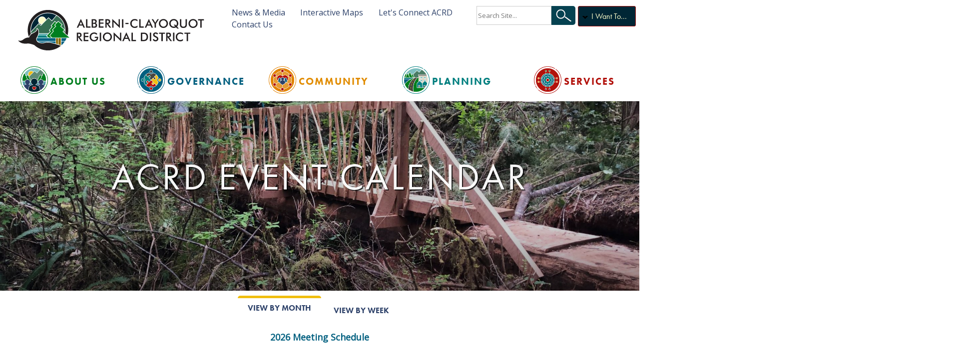

--- FILE ---
content_type: text/html;charset=UTF-8
request_url: https://www.acrd.bc.ca/events/21-9-2022/7221
body_size: 9449
content:

<!DOCTYPE html>
<html>
<head>
	<title>Calendar of Events</title>
	<meta charset="utf-8" />
	<meta name="viewport" content="width=device-width, initial-scale=1" />
	<meta name="author" content="Bravenet Marketing" />
	<meta name="copyright" content="ACRDCMS" />
	<meta name="keywords" content="" />
	<meta name="description" content="" />
	<meta property="og:type" content="website" />
	<meta property="og:title" content="Calendar of Events" />
	<meta property="og:description" content="" />
	<meta property="og:site_name" content="" />
	
	<meta http-equiv="Content-Type" content="text/html; charset=utf-8">
	
	<link href="/css/global.css" rel="stylesheet" type="text/css" media="all" />
	<link href="/css/intersectionobserver.css" rel="stylesheet" type="text/css" media="all" />
	<link rel="Shortcut Icon" type="image/x-icon" href="/favicon.ico" />
	<link href="/css/events.css" rel="stylesheet" type="text/css" media="all" />	
	<link rel="stylesheet" href="https://use.typekit.net/bur4tfa.css"/>	
	<link rel="preconnect" href="https://fonts.googleapis.com">
	<link rel="preconnect" href="https://fonts.gstatic.com" crossorigin>
	<link href="https://fonts.googleapis.com/css?family=Open Sans" rel="stylesheet">
	<link href="https://fonts.googleapis.com/css2?family=Carlito:ital,wght@0,400;0,700;1,400;1,700&display=swap" rel="stylesheet">


	<script src="/js/tjs_min.js" type="text/javascript"></script>
	<script src="/js/global.js" type="text/javascript"></script>

	
	
	<!-- Google tag (gtag.js) -->
<script async src="https://www.googletagmanager.com/gtag/js?id=G-X31Z72HRF6"></script>
<script>
  window.dataLayer = window.dataLayer || [];
  function gtag(){dataLayer.push(arguments);}
  gtag('js', new Date());
  gtag('config', 'G-X31Z72HRF6');
</script>

<script src="/highlights/js/hl.js" type="text/javascript"></script>
<script src="/js/intersection-observer.js" type="text/javascript" defer></script>

</head>
<body id="page-2">


<div id="wrapper">
<!--<div id="headergrad_lt"></div>
<div id="headergrad_rt"></div>-->
<!--<div id="headergrad_bottom"></div>-->
<!--<header id="header">-->
<header class="initial">
	<div id="headerinner">
		

		<div id="mobilesearchbtn"><a id="mobilesearchbtnhref" href="javascript:void(0);" onclick="ShowMobileEl(this.id, 'searchbox');"></a></div>
		<div id="mobilemenubtn"><a id="mobilemenubtnhref" href="javascript:void(0);" onclick="ShowMobileEl(this.id,'navholder');"></a></div>
		<div id="topmenu">
			<a id="site_logo" href="/home" class="site_logo" title="Return to Homepage"></a>
			<div id="topmenulinks">
				<div id="toplinksleft">
					<a id="newsmedia" href="/news-releases" title="News and Media" >News & Media</a>
					<a id="map" href="/maps" title="Map" >Interactive Maps</a>
					<a name="letsconnect" id="letsconnect" href="https://www.letsconnectacrd.ca/" target="_blank">Let's Connect ACRD</a>
					<a id="contact_us" href="/district-contact-list" title="Contact Us" >Contact Us</a>
				</div>
				<div id="toplinksright">
					<a id="iwtbtnhref" href="javascript:void(0);" onclick="ShowIWT('iwtlist');"  title="I Want To">I Want To...</a>

<!--					<form id="searchform" onsubmit="return FormSearchVal(this);" action="/search-results" method="get">
						<div id="searchboxholder">
							<div id="searchlt"><img src="/vimages/searchbox_left.png" width="4" height="33" alt="" /></div>
							<div id="searchfld"><input onclick="FormClear(this.form);" type="text" name="q" id="q" value="" /></div>
							<div id="searchbtn"><input type="image" src="/vimages/searchbox_arrow.png" width="29" height="33" alt="Submit" /></div>
						</div>
					</form>
-->
	
					<form id="searchform" onsubmit="return FormSearchVal(this);" action="/search-results" method="get">
						<input type="search" id="q" name="q" placeholder="Search Site..." /><input type="submit" id="searchicon" value=""/>
					</form>



					<!--<form action="/fullsearch" method="post" id="searchform" >
						<input type="search" id="q" placeholder="Search Site..." /><input type="submit" id="searchicon" value=""/>
					</form>-->
				</div>
			</div>
			<div id="iwtlist">
				<!--<h2 class="cnt">I Want To</h2>-->
				<div class="iwtcol icol1"><div class="lvl1">Apply For</div><div class="iwtlvl2holder"><a class="lvl2" href="/building"><img class="iwtImg" src="/cms/wpimages/782-building-permit.PNG"/>Building Permits</a></div><div class="iwtlvl2holder"><a class="lvl2" href="/jobs"><img class="iwtImg" src="/cms/wpimages/_generalinfo-12.svg"/>Employment</a></div></div><div class="iwtcol icol1"><div class="lvl1">Learn About</div><div class="iwtlvl2holder"><a class="lvl2" href="/district-board-members"><img class="iwtImg" src="/cms/wpimages/785-board-icon.PNG"/>Board of Directors</a></div><div class="iwtlvl2holder"><a class="lvl2" href="/first_nations"><img class="iwtImg" src="/cms/wpimages/772-first-nations.PNG"/>First Nations</a></div></div><div class="iwtcol icol1"><div class="lvl1">View</div><div class="iwtlvl2holder"><a class="lvl2" href="/agendas"><img class="iwtImg" src="/cms/wpimages/_generalinfo-12.svg"/>Meeting &amp; Agendas</a></div><div class="iwtlvl2holder"><a class="lvl2" href="https://www.letsconnectacrd.ca/" onclick="window.open(this.href); return false"><img class="iwtImg" src="/cms/wpimages/_generalinfo-12.svg"/>Let's Connect ACRD</a></div></div><div class="iwtcol icol1"><div class="lvl1">Connect</div><div class="iwtlvl2holder"><a class="lvl2" href="/district-contact-list"><img class="iwtImg" src="/cms/wpimages/_generalinfo-12.svg"/>District Contacts</a></div><div class="iwtlvl2holder"><a class="lvl2" href="/emergency-contacts"><img class="iwtImg" src="/cms/wpimages/_generalinfo-12.svg"/>Emergency Contacts</a></div></div></div>
				<!--<div class="clr"></div>-->
			</div>
		</div>


	<nav id="nav" class="nav"><ul class="nav__list"><li class="nav__item"><a id="tlvl147" class="tlvl hc nav__link" href="/about-us">About Us</a><ul id="m147" class="mlvl1" data-menu-level="1"><li><span class="hcplus">+</span><a class="hc nav__link" href="/general_acrd_information">General ACRD information </a><ul id="m678" class="mlvl2" data-menu-level="2"><li><a class="nav__link" href="/how_a_regional_district_works">How a regional district works</a></li><li><a class="nav__link" href="/population-stats">Population Statistics</a></li></ul></li><li><a class="nav__link" href="/strategic_plan">Strategic Plan</a></li><li><span class="hcplus">+</span><a class="hc nav__link" href="/electoral_areas">Electoral Areas</a><ul id="m682" class="mlvl2" data-menu-level="2"><li><a class="nav__link" href="/electoral-area-boundaries">Electoral Area Boundaries</a></li></ul></li><li><span class="hcplus">+</span><a class="hc nav__link" href="/first_nations">First Nations</a><ul id="m684" class="mlvl2" data-menu-level="2"><li><a class="nav__link" href="/400">Reconciliation and the ACRD</a></li><li><a class="nav__link" href="/320">Treaty Implementation - A Path Forward</a></li><li><a class="nav__link" href="/inclusive-gov">Inclusive Governance</a></li></ul></li><li><span class="hcplus">+</span><a class="hc nav__link" href="/administration">Administration</a><ul id="m685" class="mlvl2" data-menu-level="2"><li><a class="nav__link" href="/395">Organizational Chart</a></li><li><a class="nav__link" href="/district-contact-list">District Contact List</a></li><li><a class="nav__link" href="/emergency-contacts">Emergency Contacts</a></li><li><a class="nav__link" href="/committee-lists">Committee Lists</a></li><li><a class="nav__link" href="/feedback">Feedback</a></li></ul></li><li><a class="nav__link" href="/alberni-clayoquot_regional_hospital_district">Alberni-Clayoquot Regional Hospital District</a></li></ul></li><li class="nav__item"><a id="tlvl5" class="tlvl hc nav__link" href="/governance">Governance</a><ul id="m5" class="mlvl1" data-menu-level="1"><li><a class="nav__link" href="/district-board-members">District Board Members</a></li><li><span class="hcplus">+</span><a class="hc nav__link" href="/board-committee-meetings">Board & Committee Meetings</a><ul id="m633" class="mlvl2" data-menu-level="2"><li><a class="nav__link" href="/agendas">ACRD Board & Committee Agendas & Minutes</a></li><li><a class="nav__link" href="/delegation">Appearing as a Delegation</a></li><li><a class="nav__link" href="/public-participation">Public Participation</a></li></ul></li><li><span class="hcplus">+</span><a class="hc nav__link" href="/bylaws">Bylaws</a><ul id="m56" class="mlvl2" data-menu-level="2"><li><a class="nav__link" href="/bylawenforcement">Bylaw Enforcement</a></li></ul></li><li><span class="hcplus">+</span><a class="hc nav__link" href="/elections-and-voting">Elections and Voting</a><ul id="m394" class="mlvl2" data-menu-level="2"><li><a class="nav__link" href="/bamfieldreferendum">East and West Bamfield Sewer Collection Referendums</a></li><li><a class="nav__link" href="/2023byelection">2023 By-Election</a></li><li><a class="nav__link" href="/670">2022 Election Results</a></li><li><a class="nav__link" href="/556">2019 By-Elections Results</a></li><li><a class="nav__link" href="/544">2018 Local Government Election Results</a></li><li><a class="nav__link" href="/521">2014 Local Government Election Results</a></li></ul></li><li><span class="hcplus">+</span><a class="hc nav__link" href="/finance">Finance</a><ul id="m374" class="mlvl2" data-menu-level="2"><li><a class="nav__link" href="/asset-management">Asset Management</a></li><li><a class="nav__link" href="/financial-statements">Financial Statements</a></li><li><a class="nav__link" href="/sofi">Statements of Financial Information</a></li><li><a class="nav__link" href="/tax-notice">Tax Notice</a></li><li><span class="hcplus">+</span><a class="hc nav__link" href="/financial-plans">Financial Plans</a><ul id="m698" class="mlvl3" data-menu-level="3"><li><a class="nav__link" href="/26-30-fp">2026-2030 Financial Plan</a></li><li><a class="nav__link" href="/25-29-fp">2025 - 2029 Financial Plan</a></li><li><a class="nav__link" href="/24_28-fp">2024 - 2028 Financial Plan</a></li><li><a class="nav__link" href="/675">2023 - 2027 Financial Plan</a></li><li><a class="nav__link" href="/636">2022 - 2026 Financial Plan</a></li><li><a class="nav__link" href="/548">2019 - 2023 Financial Plan</a></li><li><a class="nav__link" href="/617">2021 - 2025 Financial Plan</a></li><li><a class="nav__link" href="/582">2020 - 2024 Financial Plan</a></li><li><a class="nav__link" href="/517">2018 - 2022 Financial Plan</a></li><li><a class="nav__link" href="/453">2016 - 2020 Financial Plan</a></li><li><a class="nav__link" href="/487">2017 - 2021 Financial Plan</a></li></ul></li><li><a class="nav__link" href="/procurement">Procurement</a></li><li><a class="nav__link" href="/communityfunding">Grants, Awards & Funding</a></li></ul></li><li><span class="hcplus">+</span><a class="hc nav__link" href="/notices">Notices</a><ul id="m181" class="mlvl2" data-menu-level="2"><li><a class="nav__link" href="/news-releases">News Releases</a></li><li><a class="nav__link" href="/bidopportunities">Bid Opportunities</a></li><li><span class="hcplus">+</span><a class="hc nav__link" href="/bidresults">Bid Results</a><ul id="m664" class="mlvl3" data-menu-level="3"><li><a class="nav__link" href="/fire-departments-reports">Fire Departments - Reports</a></li></ul></li><li><a class="nav__link" href="/noticedispositionofland">Notice of Disposition of Land</a></li><li><a class="nav__link" href="/jobs">Job Opportunities</a></li><li><a class="nav__link" href="/583">Communicable Diseases</a></li><li><a class="nav__link" href="/roadreports">Traffic & Road Reports</a></li><li><span class="hcplus">+</span><a class="hc nav__link" href="/announcements">Public Notices and Announcements</a><ul id="m657" class="mlvl3" data-menu-level="3"><li><a class="nav__link" href="/hwy4">Highway 4 closure</a></li></ul></li><li><a class="nav__link" href="/newsletters">Newsletters</a></li></ul></li><li><a class="nav__link" href="/communications">Engagement and Communications</a></li><li><a class="nav__link" href="/events">Calendar of Events</a></li><li><a class="nav__link" href="/contact">Contact</a></li><li><a class="nav__link" href="/foi">Freedom of Information and Protection Privacy Act</a></li></ul></li><li class="nav__item"><a id="tlvl8" class="tlvl hc nav__link" href="/community">Community</a><ul id="m8" class="mlvl1" data-menu-level="1"><li><span class="hcplus">+</span><a class="hc nav__link" href="/parks-and-trails">Parks & Trails</a><ul id="m66" class="mlvl2" data-menu-level="2"><li><a class="nav__link" href="/areaeparks">Find a Park or a Trail </a></li><li><a class="nav__link" href="/parks-commissions-working-groups">Parks Commissions and Working Groups</a></li><li><a class="nav__link" href="/parks_projects">Projects</a></li><li><span class="hcplus">+</span><a class="hc nav__link" href="/regional-parks-and-trails-strategic-plan">Regional Parks and Trails Strategic Plan</a><ul id="m364" class="mlvl3" data-menu-level="3"><li><a class="nav__link" href="/164">Parks and Trails Links</a></li></ul></li></ul></li><li><a class="nav__link" href="/bear-smart-info">Bear Smart Info</a></li><li><a class="nav__link" href="/aquaticcentre">Aquatics Centre Feasibility Study</a></li><li><a class="nav__link" href="/slmp">Sproat Lake Marine Patrol</a></li><li><span class="hcplus">+</span><a class="hc nav__link" href="/links">Community Links</a><ul id="m70" class="mlvl2" data-menu-level="2"><li><a class="nav__link" href="/achn">Alberni-Clayoquot Health Network</a></li><li><a class="nav__link" href="/chambers-of-commerce">Chambers of Commerce</a></li></ul></li><li><a class="nav__link" href="/transportation">Transportation</a></li><li><a class="nav__link" href="/accessibility">Accessibility </a></li></ul></li><li class="nav__item"><a id="tlvl7" class="tlvl hc nav__link" href="/planning-development">Planning</a><ul id="m7" class="mlvl1" data-menu-level="1"><li><a class="nav__link" href="/contactplanning">Contacts</a></li><li><a class="nav__link" href="/building">Building Permits & Inspections </a></li><li><a class="nav__link" href="/agriculture">Agriculture</a></li><li><span class="hcplus">+</span><a class="hc nav__link" href="/maps">Addressing & Mapping</a><ul id="m176" class="mlvl2" data-menu-level="2"><li><a class="nav__link" href="/760">Addressing</a></li><li><a class="nav__link" href="/761">Interactive Maps</a></li></ul></li><li><span class="hcplus">+</span><a class="hc nav__link" href="/ocp">Official Community Plans</a><ul id="m188" class="mlvl2" data-menu-level="2"><li><a class="nav__link" href="/ocp-updates">Official Community Plan Updates</a></li></ul></li><li><span class="hcplus">+</span><a class="hc nav__link" href="/planning">Planning & Development Resources</a><ul id="m57" class="mlvl2" data-menu-level="2"><li><a class="nav__link" href="/process">Application Process & Guides</a></li><li><a class="nav__link" href="/application-forms">Application Forms & Fees</a></li></ul></li><li><span class="hcplus">+</span><a class="hc nav__link" href="/planninginitiatives">Projects & Initiatives</a><ul id="m629" class="mlvl2" data-menu-level="2"><li><a class="nav__link" href="/agefriendly">AV Age-Friendly Plan</a></li><li><a class="nav__link" href="/566">Child Care Needs Assessment</a></li><li><a class="nav__link" href="/housingneeds">Housing Needs Reports</a></li><li><a class="nav__link" href="/str">Short Term Vacation Rentals</a></li><li><a class="nav__link" href="/flood-mapping">Flood Mapping</a></li><li><a class="nav__link" href="/west-coast-multiplex-project">West Coast Multiplex Project</a></li><li><a class="nav__link" href="/wc_cycle">West Coast Cycling Network Plan</a></li><li><a class="nav__link" href="/communityplanning">Community Planning Engagement</a></li><li><a class="nav__link" href="/zbreview">Zoning Bylaw Review</a></li><li><a class="nav__link" href="/bamfielddevelopment">Bamfield Development Plan</a></li></ul></li><li><a class="nav__link" href="/zoning-bylaw">Zoning Bylaw</a></li></ul></li><li class="nav__item"><a id="tlvl396" class="tlvl hc nav__link" href="/services">Services</a><ul id="m396" class="mlvl1" data-menu-level="1"><li><span class="hcplus">+</span><a class="hc nav__link" href="/emergency-services">Emergency Services</a><ul id="m63" class="mlvl2" data-menu-level="2"><li><span class="hcplus">+</span><a class="hc nav__link" href="/mount-underwood-wildfire">2025 Mount Underwood Wildfire</a><ul id="m764" class="mlvl3" data-menu-level="3"><li><a class="nav__link" href="/768">Mt Underwood Archive</a></li></ul></li><li><a class="nav__link" href="/tsunami-july2025">Tsunami Event July 2025</a></li><li><a class="nav__link" href="/emergency-service-program">About the ACRD Emergency Service Program</a></li><li><a class="nav__link" href="/emergency_alerts">Emergency Alerts</a></li><li><a class="nav__link" href="/emergency_preparedness">Emergency Preparedness</a></li><li><a class="nav__link" href="/firesmart">FireSmart</a></li><li><a class="nav__link" href="/fire_departments">Fire Departments</a></li><li><a class="nav__link" href="/emergency_support_services">Emergency Support Services</a></li><li><a class="nav__link" href="/north-island-911">North Island 911</a></li><li><a class="nav__link" href="/businesscontinuity">Business Continuity: Supports & Resources</a></li></ul></li><li><span class="hcplus">+</span><a class="hc nav__link" href="/environmentclimate">Environment and Climate Action</a><ul id="m665" class="mlvl2" data-menu-level="2"><li><span class="hcplus">+</span><a class="hc nav__link" href="/air-quality-web-directory">Air Quality</a><ul id="m358" class="mlvl3" data-menu-level="3"><li><a class="nav__link" href="/burning">Burning Regulations</a></li><li><a class="nav__link" href="/wsreduction">Wood Smoke Reduction Program</a></li><li><a class="nav__link" href="/aqc">Air Quality Council</a></li></ul></li></ul></li><li><span class="hcplus">+</span><a class="hc nav__link" href="/sortngo">Sort'nGo</a><ul id="m576" class="mlvl2" data-menu-level="2"><li><a class="nav__link" href="/recycling">Recycling</a></li><li><a class="nav__link" href="/organics">Organics</a></li><li><span class="hcplus">+</span><a class="hc nav__link" href="/landfills">Transfer Stations and Landfills</a><ul id="m694" class="mlvl3" data-menu-level="3"><li><a class="nav__link" href="/avsortngocentre">Alberni Valley Sort'nGo Centre</a></li><li><a class="nav__link" href="/transfer-station">Bamfield Transfer Station</a></li><li><a href="/west-coast-landfill">West Coast Landfill</a></li><li><a class="nav__link" href="/landfill-annual-reports">Landfill Annual Reports</a></li><li><a class="nav__link" href="https://www.acrd.bc.ca/dms/documents/environmental-services/solid-waste-management/2025/beyond_the_scale_2025.pdf" onclick="window.open(this.href); return false">Beyond the Scale - Where is your garbage?</a></li></ul></li><li><a class="nav__link" href="/self-haul">Sort'nGo: Green Haul Pilot project</a></li><li><a class="nav__link" href="/illegal-dumping">Illegal Dumping</a></li><li><a class="nav__link" href="/waste-education">Education</a></li><li><a class="nav__link" href="/stayintheknow">Stay in the Know with Sort'nGo</a></li><li><a class="nav__link" href="/solid-waste-management-plan">Solid Waste Management Plan</a></li><li><a class="nav__link" href="/schedules-sorting">Schedules and Sorting</a></li></ul></li><li><span class="hcplus">+</span><a class="hc nav__link" href="/transit">Transit System</a><ul id="m124" class="mlvl2" data-menu-level="2"><li><a class="nav__link" href="/wc-transit">West Coast Transit Service</a></li><li><a class="nav__link" href="/handydart">HandyDART</a></li></ul></li><li><span class="hcplus">+</span><a class="hc nav__link" href="/water-systems">Water Systems</a><ul id="m78" class="mlvl2" data-menu-level="2"><li><a class="nav__link" href="/alberni_valley_water_supply">Alberni Valley Water Supply</a></li><li><span class="hcplus">+</span><a class="hc nav__link" href="/water_service_areas">Water Service Areas</a><ul id="m695" class="mlvl3" data-menu-level="3"><li><a class="nav__link" href="/bamfield-water-system">Bamfield Water System</a></li><li><a class="nav__link" href="/beaver-creek-water">Beaver Creek Water System</a></li><li><a class="nav__link" href="/long-beach-airport-water-system">Long Beach Airport Water System</a></li><li><a class="nav__link" href="/millstream-water-system">Millstream Water System</a></li></ul></li><li><a class="nav__link" href="/water-testing">Water Testing</a></li></ul></li><li><span class="hcplus">+</span><a class="hc nav__link" href="/bamfield">Bamfield</a><ul id="m363" class="mlvl2" data-menu-level="2"><li><a class="nav__link" href="/477">Bamfield Parks Commission Meeting Minutes</a></li></ul></li><li><span class="hcplus">+</span><a class="hc nav__link" href="/378">Salmon Beach Recreational Village</a><ul id="m378" class="mlvl2" data-menu-level="2"><li><a class="nav__link" href="/salmon-beach-zoning-summary">Salmon Beach Zoning Summary</a></li><li><a class="nav__link" href="/470">Salmon Beach Updates and Notices</a></li></ul></li><li><a class="nav__link" href="/permits">Permits</a></li><li><span class="hcplus">+</span><a class="hc nav__link" href="/airports">Airports</a><ul id="m64" class="mlvl2" data-menu-level="2"><li><span class="hcplus">+</span><a class="hc nav__link" href="/avra">CBS8, Alberni Valley Regional Airport</a><ul id="m169" class="mlvl3" data-menu-level="3"><li><a class="nav__link" href="/avra-expansion-project">AVRA Expansion Project</a></li></ul></li><li><a class="nav__link" href="/cyaz">CYAZ, Tofino / Long Beach Airport</a></li></ul></li></ul></li></ul></nav>
	<button class="nav__toggle">
		<span class="hamburger"></span>
  	</button>

	</div>
</header>
<div id="photos"><div id="photopreloader"><span>Loading...</span><br/><img src="/banner/images/preloader.gif" width="32" height="32" alt=""  /></div><div id="bannertextholder"><div id="bannertextholderinner"><span id="bannertext">ACRD Event Calendar</span></div></div><div id="bannerbottomgradient"></div><div id="photolistholder"><div id="photo1" class="photo" width="1920" height="641" data-url="/banner/photos/photo55_lrg.jpg" data-imageoffsety="0" data-btitle="ACRD Event Calendar" data-imageheight="641px" style="background-image:url(/banner/photos/photo55_lrg.jpg);"></div><span class="clr"></span></div><noscript><div id="photolistholder"><div class="photo" style="display:block;"></div></div></noscript><link href="/banner/css/bannerBGmid.css" rel="stylesheet" type="text/css" media="all" /><script src="/banner/js/bannerBG.js" type="text/javascript"></script><script type="text/javascript">var p = new PhotoBG();p.holder = $('photolistholder');p.playertype = "slideshow";p.transduration = 600;p.start();</script></div>
<script type="text/javascript">
function PrintCalendar(elem)
{
    var mywindow = window.open('', 'PRINT', 'height=400,width=600');
	//var EventName = document.getElementById("EventName").innerHTML;
    mywindow.document.write('<html><head><title>ACRD Events Calendar</title><link href="/css/events.css" rel="stylesheet" type="text/css" media="all" /><link href="/css/global.css" rel="stylesheet" type="text/css" media="all" />');
    mywindow.document.write('</head><body >');
    mywindow.document.write('<h1>ACRD Events Calendar</h1>');
    mywindow.document.write(document.getElementById(elem).innerHTML);
    mywindow.document.write('</body></html>');

    mywindow.document.close(); // necessary for IE >= 10
    mywindow.focus(); // necessary for IE >= 10*/

    mywindow.print();
    mywindow.close();

    return false;
}

function checkAll(formname, checktoggle)
{
     var checkboxes = new Array();
      checkboxes = document[formname].getElementsByTagName('input');
      for (var i = 0; i < checkboxes.length; i++) {
          if (checkboxes[i].type === 'checkbox') {
               checkboxes[i].checked = checktoggle;
          }
      }
}

</script>


<div id="contentholder">
<!-- ///////////////// Content Below ////////////////////////////////// -->



<div id="contentholderinner_main">
	
	<!--<div class="colheaderholderindlrg"><span class="colheaderindlrg blue"><a href="/governance">Governance</a></span></div>-->
	
	<div id="content" class="fullwidth">
	<!-- ///////////////// Content Below ////////////////////////////////// -->
		<!'--#include virtual="vincludes/breadcrumb.asp"-->

	
	<script type="text/javascript" src="/events/js/calendar.js"></script>	
	<div id="evlinks" class="no-print">
		<!--<a class="init" href="/events-2022-9?catid=0">View By Month</a><a href="/events-2022-9-1-wk39?catid=0">View By Week</a>-->
		<a  class="init" href="/events/9-2022/?catid=0">View By Month</a><a  href="/events/9-2022/?Wk=39&catid=0">View By Week</a>
			
	</div>
		<div class="calholdercenter">
	<p class="cnt">
	
	<a href="/dms/documents/governance/administration/2026/2026_yearly_meeting_schedule.pdf" onclick="window.open(this.href); return false">2026 Meeting Schedule</a>

	<!-- <a href="/dms/documents/governance/administration/2023/2024_yearly_schedule.pdf" onclick="window.open(this.href); return false">2024 ACRD Meeting Schedule</a> -->
	<!-- <a href="/dms/documents/2023-agendas/2023_acrd_meeting_schedule.pdf" onclick="window.open(this.href); return false">2023 ACRD Meeting Schedule</a> --></p>
			</div>
	
		
			
			<!-- Single Day Day Details -->
			
				<div class="calholdercenter">
				<table width="100%" cellspacing="0">	
				<tr><th class="dayviewheader">September 21, 2022</th></tr>
				<tr><td>
					<table cellspacing="2" class="tbleventsweekview">
					<col class="ewvcol1" /><col class="ewvcol2" />
					<tr><td colspan="3" class="eventtitletd">
						<div class="eventtitle">
							Committee of the Whole Meeting
						</div>
						<div class="eventtitledates b">
							 
								<span class="darkgrey">September 21, 2022</span>
							
						</div>
					</td></tr>
					<!-- <tr><th>Event</th><th>Details</th></tr> -->
					<tr>
						<td class="eventinfotd" style="width:50%;background:#7FAEBE; border-left:4px solid #005F7F;">
							
							<table cellspacing="0" cellpadding="0">
								<tr><td class="b rt">Category:</td><td>COW</td></tr>
								 
									<tr><td class="b rt">Date:</td><td>September 21, 2022</td></tr>
								
									<tr><td class="b rt">Time:</td><td>1:30 pm</td></tr>
								
									<tr><td class="b rt">Location:</td><td>ACRD Boardroom/Zoom</td></tr>
								
								
								<tr><td style="line-height:5px; padding:5px 0 0 0;">&nbsp;</td></tr>
								<tr><th colspan="2">Contact</th></tr>
								<tr><td style="line-height:5px; padding:5px 0 0 0;">&nbsp;</td></tr>
								
								
							</table>
							
						</td>
						<td class="top evdesc">
						<a href="/dms/documents/agendas/2022-committee-of-the-whole-agendas/sep_21_cow_agenda.pdf" onclick="window.open(this.href); return false">Sep 21 COW Agenda</a><br/> <a href="/dms/documents/minutes/2022-committee-of-the-whole-minutes/sep_21_cow_minutes.pdf" onclick="window.open(this.href); return false">Sep 21 COW Minutes</a>
						
						
						<!-- 
							<br/><br/>
							
								<b>Name:</b> 
									&nbsp;&nbsp;|&nbsp;&nbsp;
								
								<b>Phone:</b> 
							<br/>
							
								<b>Website:</b> <a title="" href="http://" target="_blank"></a>
								
									&nbsp;&nbsp;|&nbsp;&nbsp;
								
								<b>Email:</b> <a href="mailto:"></a>
							
						 -->
						
						</td></tr>
					</table>
				</td></tr>
				</table>
			</div>
			
	
	
	<!-- ///////////////// Content Above ////////////////////////////////// -->
	</div>
</div>
	
<!-- ///////////////// Content Above ////////////////////////////////// -->
</div> <!-- contentholder -->

<script type="text/javascript">
	function closeAlert(){
		var alert = document.getElementById('emergencyalert');
		//alert.style.display = "none";
		//alert.style.bottom = "-150px";
		alert.style.marginBottom = 0;
		alert.style.height = 0;
		var alerton = document.getElementById('alerton');
		alerton.style.marginBottom = 0;
	var AjaxCntrl = new AjaxControl();
	AjaxCntrl.strlink('/alerts/setalertsoff.asp','emergencyalert');	
	}

</script>




	<footer>


	
		<div id="footerinner">
			<div id="footerbgwrapper">
				<!--<div id="footerbgimage"></div>
				<div id="footernotchwrapper">
					<div id="footernotch"></div>
					<div id="footernotchlt"></div>
					<div id="footernotchrt"></div>	
				</div>-->
				<div id="footerbgbot"></div>
				<div id="footerbg"></div>
				
				<div id="footertextwrapper">
					<div id="footertextlt">
						<div id="footertextlt-inner">
							<img src="/vimages/acrd_logo_vertical_inverse.svg" style="width:250px;" />
							
							

						</div>
					</div>
					<div id="footertextrt">
						<div id="footertextrt-inner">
							<div id="footercontactinfo">
								<div class="tblftwrapper">
									<div class="tbl">
										<div class="tr">
											<div class="td"><span id="contacti"></span></div>
											<div class="td"><span id="contactitxt">Contact Info</span></div>
										</div>										
									</div>
								</div>
										
								<div class="tblftwrapper">
									<div class="tbl">
										<div class="tr">
											<div class="td">Address:</div>
											<div class="td">Alberni-Clayoquot Regional District<br/>3008 Fifth Ave<br/>Port Alberni, BC V9Y 2E3</div>
										</div>
										<div class="tr">
											<div class="td">Phone:</div>
											<div class="td">250.720.2700</div>
										</div>
										<div class="tr">
											<div class="td">Email:</div>
											<div class="td">mailbox@acrd.bc.ca</div>
										</div>
										
										
									</div>
								</div>
							</div>
							
							<!'--#include virtual="vincludes/botnav.asp"-->							
							
							
						</div>	
					</div> <!-- footertextrt -->
				</div>
				
				<div class="clr"></div>
				
				<div id="copyr">Copyright &copy; 2026 Bravenet Marketing &nbsp;&nbsp;&nbsp;<a href="/members/memberlogin.asp" onclick="window.open(this.href); return false;">Login</a>&nbsp;&nbsp;|&nbsp;&nbsp;ID <b>2</b>&nbsp;&nbsp;<span class="i">Last Updated: December 18, 2025</span>
					&nbsp;&nbsp;|&nbsp;&nbsp;<a href="/directors-staff-links">Directors & Staff Links</a>
				</div>
				
			</div>
		</div>
		<!-- <a href="/members/memberlogin.asp" onclick="window.open(this.href); return false;">Login</a> -->
	</footer>
</div> <!-- wrapper -->
<div id="rtt" class="normal">
	<span><a id="icon-rtt" href="javascript:void(0);" onclick="ScrollTop();"></a></span>
</div>
<link rel="stylesheet" media="(min-width: 0) and (max-width: 1360px)" href="/css/responsive.css" />
<script async defer src="/js/scrolling.js" type="text/javascript"></script>
</body>
</html>


--- FILE ---
content_type: text/css
request_url: https://www.acrd.bc.ca/css/events.css
body_size: 3679
content:
#content a {
	font-family: var(--textfont);
	text-decoration: none;
	-webkit-transition: color 125ms ease-out;
	transition: color 125ms ease-out;
	padding: 0 5px;
	border-radius: var(--borderradius);
	color: var(--water2);font-weight:bold;
}
#content a:hover {/*background: var(--water2) !important; color:var(--white) !important;*/}

#content a.linkicon {background:url(/events/vimages/link_icon.png) no-repeat left center; line-height:17px; padding-left:22px;}
#content a.linkicon:hover {background:#9CBF4C url(/events/vimages/link_icon.png) no-repeat left center; color:#fff;}
#content a.evhtmlfilelink {border-radius:5px; font-weight:normal; font-size:12px; padding:5px 10px; background:#000; color:#fff; text-decoration:none}

#content h1 {margin:0 0 10px 0; text-align:center;}
#content h3 {margin:5px 0 10px 0}


.noevavail {font-style:italic; color:var(--ash); text-align:center}
.evprintmonthname {display:none; text-align:center; font-size:17px;}
#evlinks {text-align: center; /*position:absolute; top:-28px; left:50%; margin-left:-140px;*/}
	#content #evlinks a {text-transform:uppercase; font-family:var(--headingfont);  display:inline-block; color:var(--sky2); text-decoration:none; position:relative;  top:0; -webkit-transition: top 125ms ease-out, padding 125ms ease-out, background 125ms ease-out, color 125ms ease-out; transition: top 125ms ease-out, padding 125ms ease-out, background 125ms ease-out, color 125ms ease-out; line-height:16px; font-size:16px;font-weight:bold; text-transform:uppercase; padding:12px 20px 10px 20px; background:var(--white); margin-right:5px}
	#content #evlinks a:hover {background:var(--sun); text-decoration:none; top:-5px; padding:12px 20px 15px 20px;}
		#content #evlinks a.init {
			background: #fff;
			top: -5px;
			line-height: 16px;
			padding: 12px 20px 15px 20px;
			border-top: 5px solid var(--sun);
		}
	

/* Filter Events Styles Only */
#eventspaging {padding-bottom:10px;}
#eventsadvanced {display:none; padding:5px; margin-top:-1px; border:1px solid #B0AC9B;}
#categoryholder {font-size:12px;}
#categoryholder li {margin-left:0}
#evfilterbtn_update {cursor:pointer; border:1px solid #B0AC9B; background:#000; color:#fff; padding:5px;}

#content a#evfilterbtn {background:#CCC; display:block; color:#666; padding:4px; border:1px solid #B0AC9B; text-align:center}
.evfilterindent {padding:10px 0 0 10px;}
.evfilterheading, #categoryholder .evfilterheading {text-decoration:underline; font-size:15px;}
#evfilterlt {width:30%; vertical-align:top; font-size:12px; float:left;}
#evfilterrt {vertical-align:top; width:68%; margin-left:1%; float:left;}
#evupdatebar {padding:4px; background:#ddd; text-align:right}
#evcatcolors {text-align:center; font-size:11px}

#categories{box-sizing:border-box; border:solid 1px #26404c; border-radius:3px; /*box-shadow: 1px 1px 5px rgb(0 0 0 / 40%);*/ display:block;padding:10px;}

/* Week View ////////////////////////////////////////////////// */
.weekviewheader {text-align:left; font-size:24px; opacity:1; font-weight:normal; text-transform:uppercase; color:var(--sky2); padding:8px 22px; border-radius:10px;}
.dayviewheader {text-align:left; font-size:24px; opacity:1; font-weight:normal; text-transform:uppercase;color:var(--tree1); padding:8px 16px; border-radius:10px;}
.dayviewheader, .weekviewheader {
	border:1px dotted var(--sand);
	background: -moz-linear-gradient(top,  rgba(255,255,255,0.5) 0%, rgba(238,238,238,0.5) 100%);
	background: -webkit-gradient(linear, left top, left bottom, color-stop(0%, rgba(255,255,255,0.5)), color-stop(100%, rgba(238,238,238,0.5)));
	background: -webkit-linear-gradient(top,  rgba(255,255,255,0.5) 0%, rgba(238,238,238,0.5) 100%);
	background: -o-linear-gradient(top, rgba(255,255,255,0.5) 0%, rgba(238,238,238,0.5) 100%);
	background: -ms-linear-gradient(top, rgba(255,255,255,0.5) 0%, rgba(238,238,238,0.5) 100%);
	background: linear-gradient(to bottom, rgba(255,255,255,0.5) 0%, rgba(238,238,238,0.5) 100%);
	filter: progid:DXImageTransform.Microsoft.gradient( startColorstr='#ffffff', endColorstr='#eeeeee',GradientType=0);
}
.tbleventsweek {margin-top:10px;}
#contentinner table.tbleventsweek:nth-child(2) {margin:0}

.tbleventsweekview { font-size:18px; table-layout:fixed;width:100%;}
.tbleventsweekview th {text-align:left; padding-left:5px; color:var(--black); font-size:14px; text-transform:uppercase; border-bottom:1px solid #ddd}
.tbleventsweekview td:first-child {padding:10px 5px 15px 5px;}

.tbleventsweekview table td {padding:2px 4px; border:0;}
.tbleventsweekview table th  {text-align:left; padding:0 0 2px 5px; color:#333; font-size:14px; text-transform:uppercase; border-bottom:1px solid #ddd}

.tbleventsweekview td.eventtitletd {padding:15px 10px 0 0px;}
.tbleventsweekview td.eventinfotd {vertical-align:top; padding-left:2%; background:var(--moon); }
.tbleventsweekview td.evdesc {padding:15px 2%; vertical-align: middle;text-align: left;}

/* Inner Tables */
.tbleventsweekview td.eventinfotd td {padding:1px 4px; vertical-align:top;}

.ewvcol1 {width:35%;}
.ewvcol2 {width:65%;}
.tdweekviewindent {padding-left:20px; padding-right:20px; margin-bottom:10px;}

.eventtitle {font-size:28px; font-family: var(--headingfont); line-height:28px; text-align:left; padding:0; color:var(--black); margin: 1rem 0;}
#content .eventtitle a {font-weight:normal;  padding:0;color:var(--sky2); text-decoration:none;}
#content .eventtitle a:hover{color:var(--crimson);}
/* Week View End ////////////////////////////////////////////////// */



.smtbtn_events {font-size:12px; background:#F7931F; cursor:pointer; color:#fff; padding:4px; border:1px solid #9EB721}
.smtbtn_events:hover {background:#9EB721;}

.printlink a {font-size:12px; color:#CCC8A7; text-decoration:none}
.printlink a:hover {text-decoration:underline}
	
.backbutton {font-size:12px; color:black; text-align:center}
.backbutton a:link, .backbutton a:visited, .backbutton a:active {text-decoration: none; font-size:12px; color:#CCC8A7}
.backbutton a:hover {text-decoration: underline; color:#CCC8A7; } 

.tblEventDetails {width:100%; table-layout:fixed; border-collapse:collapse}
.tblEventDetails th {padding:4px; color:#9EB721; background:#FAEED4; border:1px solid #fff;}
.tblEventDetails td {border:1px solid #fff; background:#FAEED4; padding:8px }
.tblEventDetails td.eventname {color:#554F1F; background:#F6D8A6; text-align:center}
	.tblEventDetails td.contactinfo a {color:#CCC8A7; text-decoration:none;}
	.tblEventDetails td.contactinfo a:hover {text-decoration:underline;}
	
.tblFullCalendar {width:98%; table-layout:fixed; border-collapse:collapse; max-width: 1080px; margin:1%;text-align:center; border:solid 2px var(--tree1);border-radius:var(--borderradius);}
.tblFullCalendar th {padding:5px; color:var(--sky1); text-transform:uppercase; font-family: var(--headingfont); border-bottom:1px solid var(--clay); width:14%}
.tblFullCalendar td {border:1px solid var(--sand); background:#fff; vertical-align:top;overflow-x:auto;}
.tblFullCalendar .datenum {padding:5px 5px 5px 5px;  line-height:20px; font-size:16px; color:var(--sky1);}
	#content .tblFullCalendar .datenum a {font-size:20px; color:var(--tree1); text-transform:uppercase; text-decoration:none;}
	#content .tblFullCalendar .datenum a:hover {color:var(--crimson);}
.tblFullCalendar .dateventtext {vertical-align:top; padding:1px; margin-bottom:0; border-radius: var(--border-radius);}
	#content .tblFullCalendar .dateventtext a {padding:5px; line-height:16px; font-size:15px; display:block; text-decoration:none; background-color:var(--white);
	border-left-width:3px; border-left:solid var(--crimson); -webkit-transition: all 150ms ease-in-out; transition: all 150ms ease-in-out;color:var(--sky1);font-weight:600; border-radius: var(--border-radius);
	}
	#content .tblFullCalendar .dateventtext a:hover {background-color:var(--crimson) !important; color:var(--white) !important;border-left:3px solid var(--sun);}	
	
	
.tblcaldaylist {width:100%; table-layout:fixed; border-collapse:collapse}
.tblcaldaylist th {padding:4px; color:#9EB721; background:#FAEED4; border:1px solid #fff;}
.tblcaldaylist td {padding:4px; border:1px solid #fff; background:#FAE8C9;}
	.tblcaldaylist td a {color:#CCC8A7; text-decoration:none}
	.tblcaldaylist td a:hover {color:#9B7439; text-decoration:underline}
	
.tblCalendarNav {width:100%; table-layout:fixed; margin-top:10px;}
.tblCalendarNav td {padding:0}
.tblCalendarNav td.printer {text-align:center; font-size:11px; padding:4px 0px 10px 0px}
	.tblCalendarNav td.printer a {text-decoration: none; color:#000}
	.tblCalendarNav td.printer a:hover {text-decoration: underline} 

.tblCalendarNav td.prev {text-align:left; padding-left:10px;}


.tblCalendarNav td.prev a, .tblCalendarNav td.next a{font-size:24px; font-weight:bold;-webkit-transition: all 150ms ease-in-out !important; transition: all 150ms ease-in-out !important;
text-decoration:none; display:block; padding:5px; color:var(--ash);width:35px; border-radius:var(--borderradius);text-align:center;}

.tblCalendarNav td.prev a{background:url(/vimages/hl_arrow_lt.png) no-repeat center center; padding:20px; height:40px;text-align:center;}
.tblCalendarNav td.next a{background:url(/vimages/hl_arrow_rt.png) no-repeat center;center; padding:20px;height:40px;text-align:center;}
.tblCalendarNav td.prev a:hover, .tblCalendarNav td.next a:hover {color: var(--tree1);background-color: var(--sun);text-decoration:none !important;}
.tblCalendarNav td.next a{float:right;}

	.tblCalendarNav td.prev a img {opacity:1; -webkit-transition: opacity 125ms ease-out; transition: opacity 125ms ease-out; padding:1rem;}
	.tblCalendarNav td.prev a:hover img {opacity:.5;}

.tblCalendarNav td.next {text-align:right; padding-right:10px;}
	.tblCalendarNav td.next a img {opacity:1; -webkit-transition: opacity 125ms ease-out; transition: opacity 125ms ease-out;padding:1rem;}
	.tblCalendarNav td.next a:hover img {opacity:.5;}
	
.tblCalendarNav .cntlarge {text-align:center; font-size:24px;text-transform:uppercase;}
.tblCalendarNav td select, .tblCalendarNav td input[type=submit] {font-size:18px; padding:4px;-webkit-transition: all 125ms ease-out; transition: all 125ms ease-out; }
.tblCalendarNav td select{border:2px solid var(--tree1); border-radius: var(--borderradius);}
.tblCalendarNav td input[type=submit]{border:2px solid var(--crimson); border-radius:var(--borderradius);}
.tblCalendarNav td input[type=submit]:hover{background-color:var(--crimson);color:var(--white);}
.calholdercenter{width:100%;margin:0 auto; max-width: 1080px;text-align:left; padding-bottom:1rem;}
	
/* Mini Date Selection */
.displayCalStart {position:absolute; background:#ffffff; border:1px solid black; vertical-align:top; visibility:hidden; width:210px; padding:0px; margin:0px 0px 0px 100px; top:-173px; left:-100px;}
.displayCalEnd {position:absolute; background:#ffffff; border:1px solid black; vertical-align:top; visibility:hidden; width:210px; padding:0px; margin:0px 0px 0px 100px; top:-173px; left:-100px;}
#dselEnd, #dselStart {width:180px}	

@media print
{    
    .no-print:not(.print)
    {
        display: none !important;
    }
	
}

@media (max-width:600px){
	.eventtitle, .eventtitletd {
		font-size: 18px;
	}
	.tbleventsweekview {
		font-size: 0.8rem;
		width: auto;
	}
	.dayviewheader{font-size:20px;}
	/*.tbleventsweekview table td, .tbleventsweekview td.eventtitletd, .tbleventsweekview td.eventinfotd, .tbleventsweekview td.evdesc {
		display: block;
		box-sizing: border-box;
		clear: both;width:99.9% !important;
	}*/

	.tblCalendarNav .cntlarge {font-size: 20px;}


	


}

--- FILE ---
content_type: application/javascript
request_url: https://www.acrd.bc.ca/highlights/js/hl.js
body_size: 1426
content:
var HL = {
	
	fx: new tJS.animate(),
	liarr: [],
	fadeinterval: 1000,
	interval: 6000,
	
	hidelist: function() {
		for (i=0; i < HL.liarr.length; i++) {
			HL.liarr[i].style.display = "none"; 
		}
	},
	load: function(id) 
	{
		//Li List to Array
		var holder = $(id);
		
		var list = holder.getElementsByTagName('li');
		for (i=0; i < list.length; i++)
		{
			var li = list[i];
			var h3Node = li.getElementsByTagName("h3")[0];
			var aNode = h3Node.getElementsByTagName("a")[0];
			var descNode = li.getElementsByTagName("div")[0];
			var imgNode = li.getElementsByTagName("img")[0];
			
			//Href Values in H3's
			var a = (aNode) ? aNode.getAttribute("href") : "";
			//H3 Text
			var title = (h3Node) ? h3Node.innerText : "";
			//Description
			var desc = (descNode) ? descNode.innerHTML : "";
			
			//Image
			var imgurl = (imgNode) ? imgNode.getAttribute("src") : "";
			var imgwidth = (imgNode) ? imgNode.getAttribute("width") : 0;
			var imgheight = (imgNode) ? imgNode.getAttribute("height") : 0;
			if (imgheight == 0) {
				//IE7 fix
				li.style.display = "block";
				imgheight = imgNode.getAttribute("height");
				li.style.display = "none";
			}
			
			//Set Object Values
			li.href = a;
			li.title = title;
			li.desc = desc;
			li.imgurl = imgurl;
			li.imgwidth = imgwidth;
			li.imgheight = imgheight;
			
			//Add Objects to Array
			HL.liarr.push(li);
		}
		
		//randomally select first 
		var startint = parseInt(Math.floor(Math.random()*list.length))
		HL.start(startint);
		
	},
	
	start: function(i) {
		HL.play(i, true);
	},
	
	prev: function(i) {
		HL.fx.stop();
		HL.play(i-1, false);
	},
	
	next: function(i) {
		HL.fx.stop();
		HL.play(i+1, false);
	},
	stopProp: function(e) {
		if (!e) var e = window.event;
		e.cancelBubble = true;
		if (e.stopPropagation) e.stopPropagation();
	},
	play: function(i, firstload) 
	{
		HL.hidelist();
		var num = (i > HL.liarr.length-1) ? 0 : i;
		num = (i < 0) ? HL.liarr.length-1 : num;
		var li = HL.liarr[num];

		li.style.display = "block";
		
		var title = (li.title && li.title != "") ? li.title : "";
		var desc = (li.desc && li.desc != "") ? li.desc : "";
		if (title != "") {
			$('hlft_title').innerHTML = title;
		}
		/*
		if (desc != "") {
			$('hlft_desc').style.display = "block";
			$('hlft_desc').innerHTML = desc;
		} else {
			$('hlft_desc').style.display = "none";
		}*/
		//console.log(li.imgwidth);
		//Kinda hokey but adjusts holder div to image height
		
		//alert(li.imgheight + " "+ li.offsetHeight);
		var imageheight = (li.imgheight > 0 && li.imgheight > li.offsetHeight) ? li.imgheight : li.offsetHeight;
		
		//$('highlightsholder').style.height = imageheight+"px";
		
		HL.fx.run(li, "opacity", 300, {start:0, end:100, easing:"easeInQuart"}, function() {});

		//Attach Button Events

		$('hlft_prev').ondblclick = function(event) {
			HL.stopProp(event);
			return false;
		}
		$('hlft_next').ondblclick = function(event) {
			HL.stopProp(event);
			return false;
		}
		
		
		$('hlft_prev').onclick = function(event) {
			HL.stopProp(event);
			HL.prev(num);
			return false;
		}
		
		$('hlft_next').onclick = function(event) {
			HL.stopProp(event);
			HL.next(num);
			return false;
		}
		
	} 
}

--- FILE ---
content_type: image/svg+xml
request_url: https://www.acrd.bc.ca/vimages/acrd_logo_vertical_inverse.svg
body_size: 21204
content:
<?xml version="1.0" encoding="UTF-8"?><svg id="a" xmlns="http://www.w3.org/2000/svg" viewBox="0 0 762 570"><g><path d="m556.18,271.51l-8.45-7.35-13.11-11.4c3.73-13.5,5.74-27.71,5.74-42.38,0-87.77-71.42-159.17-159.2-159.17s-159.2,71.4-159.2,159.17c0,18.26,3.1,35.81,8.79,52.16h-.22c-.7.04-1.45.08-2.25.15l-.3.03h-.12c-.67.07-1.38.15-2.11.24-.25.03-.5.07-.75.1h-.1c-.67.11-1.36.21-2.07.34l-.22.04c-.21.04-.42.07-.64.11-1.09.2-2.1.41-3.08.64-.09.02-.19.05-.28.07-.99.24-1.98.5-2.99.79-.28.08-.56.16-.84.25l-.21.06c-.83.25-1.68.53-2.54.82l-.23.08c-.28.1-.57.19-.86.3-1.38.5-2.55.95-3.68,1.43-6.69,2.82-11.76,6.58-16.23,9.89-5.23,3.88-9.75,7.23-15.92,8.66-.97.23-2.06.4-3.24.52h-.08s-.07.02-.07.02c-1.03.1-2.13.15-3.34.15h-.14s-.06,0-.06,0h0s-.12,0-.12,0h-.2c-.45,0-.89-.02-1.33-.03l-.52-.02c-.41-.02-.81-.04-1.2-.07h-.2s-.25-.03-.25-.03c-.53-.04-1.05-.09-1.56-.14h-.09s-.17-.03-.17-.03c-.43-.05-.85-.1-1.27-.15l-.46-.06c-.35-.05-.7-.1-1.03-.15l-.17-.03-.22-.03c-.44-.07-.86-.14-1.27-.21l-.2-.04c-.34-.06-.66-.12-.97-.18l-.33-.07-.73-.15-.12-.03-.13-.03c-.29-.06-.55-.12-.78-.17l-.6-.14-.14-.03-.27-.07-.16-.04-11.17-2.98,6.67,9.45c.51.73,12.86,17.93,34.63,22.98,1.42.33,2.86.64,4.41.96.31.06.6.12.9.18l.43.08c.94.18,1.86.36,2.75.51.48.08.96.16,1.43.24.82.13,1.62.26,2.39.37l.11.02c.4.06.81.11,1.2.17.81.11,1.59.19,2.36.28l.34.04c.23.03.46.05.68.07,1.13.11,2.15.19,3.11.25h.21c.96.06,1.84.1,2.7.12.22,0,.44,0,.66.01h.27c.45,0,.9.01,1.33.01h.39c.55,0,1.07-.02,1.6-.03h.26c.34-.01.67-.02,1-.03.52-.02,1.03-.05,1.54-.07l.32-.02c.28-.01.56-.03.83-.05.52-.03,1.04-.07,1.56-.11l.38-.03.66-.05c.65-.05,1.29-.1,1.93-.16l.94-.08.63-.05h.16s1.15-.11,1.15-.11c.51-.04,1.04-.07,1.57-.11h.1s.34-.03.34-.03l.47-.03c.83-.05,1.67-.09,2.54-.12h.27c.77-.03,1.56-.04,2.38-.04h.14c.78,0,1.64.01,2.54.04,6.13.2,19.99,3.72,37.07,9.42.45.15,1.01.32,1.57.5.52.16,1.31.41,1.81.58,29.51,27.23,67.81,42.21,107.96,42.21,36.95,0,72.99-13,101.48-36.6l5.5-4.9h0c17.17-15.61,30.93-34.91,40-56.64h28.05Z" fill="#fff"/><path d="m384.91,112.02l25.97,23.55,33.03-38.34c-18.69-10.45-40.2-16.44-63.09-16.44-71.5,0-129.67,58.16-129.67,129.64,0,2.87.13,5.72.31,8.55l58.89-61.81,15.83,14.34,4.7-4.76c-14.47-2.57-25.5-15.22-25.5-30.41,0-17.05,13.87-30.92,30.92-30.92,15.06,0,27.62,10.82,30.36,25.09l18.24-18.48Z" fill="#002635"/><path d="m336.31,109.6c-14.74,0-26.73,11.99-26.73,26.73s11.09,25.76,25.03,26.64l28.33-28.7c-1.06-13.78-12.58-24.67-26.63-24.67Z" fill="#fcfcc9"/><path d="m508.89,230.4c1.02-6.51,1.6-13.17,1.6-19.97,0-.48-.04-.94-.05-1.42l-11.55,12.69,10,8.7Z" fill="#366d52"/><path d="m481.01,180.33l29.35,26.1c-1.39-45.4-26.18-85.01-62.75-107.07l-36.36,42.21-26.18-23.74-58.73,59.48-15.77-14.29-58.64,61.54c.17,1.54.37,3.07.6,4.59.03.22.07.48.1.69,0,0,0,0,0,0,.13.85.29,1.69.43,2.54,0,0,0,0,0,0,.16.88.31,1.58.44,2.19.3,1.37.51,2.09.51,2.09,1.03-.71,2.11-1.41,3.24-2.09,3.72-2.27,7.84-4.38,11.88-6.45,5.62-2.88,11.45-5.83,15.47-8.93.69-.53,1.34-1.06,1.94-1.59.07-.06.13-.13.21-.19,5.37-4.75,7.11-9.03,7.68-12.14.34-1.87.27-3.33.3-4.2.2-5.3-.06-7.83-.06-7.83,0,0,2.94.88,6.74,3.8,9.65,7.4,12.8,21.61,10.45,37.53h72.7l12.98-15.12-8.91-8.72,22.04-26.92-8.25-7.97,30.85-35.57,14.28,11.26,11.77-12.34,32.71,28.04-11.02,13.1Z" fill="#366d52"/><g><path d="m380.96,238.76h-69.82c-.45,2.16-1.02,4.33-1.67,6.51h65.9l5.59-6.51Z" fill="#007f7f"/><path d="m367.08,254.93l4.69-5.47h-63.64c-2.11,5.91-4.99,11.79-8.56,17.4-.1.16-.21.31-.31.47h81.82l-14.01-12.4Z" fill="#007f7f"/></g><g><polygon points="492.91 222.05 505.75 207.94 475.17 180.75 486.15 167.71 459.61 144.95 434.47 171.54 444.13 179.8 417.67 208.9 426.61 217.07 397.09 251.95 413.68 267.32 544.97 267.32 492.91 222.05" fill="#007f1f"/><polygon points="420.81 217.44 411.76 209.17 438.12 180.18 428.38 171.84 444.77 154.67 444.64 154.57 433.81 146.03 408.18 175.58 416.35 183.48 394.3 210.42 403.27 219.2 372.95 254.52 387.41 267.32 407.52 267.32 391.31 252.3 420.81 217.44" fill="#007f1f"/></g><g><path d="m443.18,313.8c3.87,1.13,13.22,3.98,14.26,4.3v-46.58h-14.26v42.27Z" fill="#8a6700"/><path d="m461.63,271.53v47.89c6.83,2.15,12.13,3.91,14.77,4.79l2.42.81.62.21v-53.7h-17.81Z" fill="#8a6700"/></g><g><path d="m381.15,55.4c-85.64,0-155.07,69.41-155.07,155.03,0,17.76,3.03,34.81,8.53,50.7.18-.38.37-.77.57-1.19.57-1.14,1.23-2.38,1.95-3.66,1.22-2.17,2.64-4.49,4.29-6.83.5-.7,1.01-1.4,1.55-2.1.54-.71,1.12-1.4,1.7-2.09,1.68-2,3.52-3.93,5.54-5.69-.06-.28-.14-.55-.2-.83-.15-.7-.31-1.39-.45-2.1-.14-.69-.25-1.4-.38-2.09-.36-1.98-.68-3.98-.96-5.99-.13-.93-.25-1.86-.36-2.79-.1-.91-.21-1.81-.29-2.73-.39-4.16-.61-8.37-.61-12.63,0-73.79,60.05-133.83,133.86-133.83,23.94,0,46.41,6.35,65.87,17.4.62.35,1.24.7,1.85,1.06.61.36,1.23.7,1.84,1.07,38.53,23.52,64.3,65.96,64.3,114.3,0,7.92-.74,15.66-2.07,23.2l18.21,15.83.07.06.28.24c3.29-12.56,5.05-25.74,5.05-39.33,0-85.62-69.43-155.03-155.07-155.03Z" fill="#231f20"/><path d="m475.07,328.18s-1.31-.44-1.87-.62c-.33-.11-.69-.23-1.06-.35h-.03s0,0,0,0c-2.61-.86-6.2-2.03-10.48-3.39-.68-.22-1.38-.44-2.1-.66-.69-.22-1.38-.43-2.1-.66-.8-.25-1.62-.5-2.45-.76-1.69-.52-3.45-1.06-5.25-1.61-2.12-.64-4.31-1.3-6.56-1.96-.69-.2-1.39-.41-2.09-.61-.7-.2-1.39-.41-2.1-.61-18.9-5.45-40.33-10.84-52.7-11.37-1.1-.05-2.17-.08-3.21-.1-.34,0-.66,0-.99-.01-.59,0-1.19-.02-1.76-.02-.07,0-.13,0-.2,0-1.21,0-2.37.02-3.49.06-.27,0-.52.02-.79.03-.86.03-1.69.07-2.5.12-.33.02-.65.04-.97.06-.79.06-1.56.12-2.31.19-.22.02-.45.04-.66.06-.93.1-1.83.2-2.7.32-.23.03-.46.06-.68.1-.65.09-1.29.19-1.91.28-.27.04-.55.09-.82.13-.61.1-1.21.21-1.8.32-.19.04-.38.07-.57.11-.75.14-1.48.29-2.19.44-.24.05-.47.1-.71.15-.5.11-1,.22-1.49.33-.3.07-.6.13-.9.2-.42.09-.83.19-1.25.28-.86.2-1.71.39-2.55.57-.13.03-.26.06-.39.09-.54.12-1.08.23-1.62.34-.2.04-.4.08-.6.12-.55.11-1.1.21-1.65.31-.14.03-.28.05-.43.08-.68.12-1.36.22-2.06.32-.16.02-.33.04-.5.06-.55.07-1.1.14-1.67.19-.22.02-.45.04-.67.06-.6.05-1.2.09-1.82.13-.16,0-.31.02-.47.03-.77.04-1.57.05-2.38.06-.06,0-.11,0-.17,0-.21,0-.43-.01-.65-.01-.46,0-.91-.01-1.39-.03-.31-.01-.63-.03-.94-.04-.46-.02-.93-.05-1.41-.08-.34-.02-.69-.05-1.04-.08-.48-.04-.97-.09-1.47-.14-.37-.04-.74-.08-1.12-.13-.51-.06-1.04-.13-1.57-.2-.39-.05-.78-.11-1.18-.17-.56-.08-1.13-.18-1.71-.28-.41-.07-.81-.14-1.23-.21-.61-.11-1.25-.24-1.9-.36-.41-.08-.82-.16-1.24-.25-.73-.15-1.49-.32-2.25-.49-.37-.08-.73-.16-1.12-.25-1.16-.27-2.35-.56-3.6-.88-6.67-1.72-11.71-5.3-15.31-9.7-.55-.68-1.04-1.38-1.53-2.09-.47-.69-.9-1.38-1.3-2.09-4.38-7.68-5.18-16.58-3.11-22.45.27-.75.58-1.45.94-2.09.19-.34.36-.71.58-1.02.25-.36.46-.72.71-1.08,3.89-5.69,6.9-11.57,9.12-17.4.27-.7.55-1.4.8-2.1.24-.7.44-1.4.66-2.09.69-2.19,1.29-4.37,1.76-6.51.15-.7.3-1.4.43-2.1.13-.7.24-1.4.35-2.09,2.32-15.09-.95-28.18-8.81-34.21,0,0,2.1,11.6-11.72,22.16-5.63,4.3-13.85,8.08-21.36,12.05-1.31.69-2.59,1.39-3.83,2.09-1.22.69-2.4,1.39-3.52,2.1-1.24.78-2.43,1.58-3.52,2.4-.61.46-1.2.93-1.76,1.4-.63.53-1.21,1.11-1.8,1.67-.35.34-.71.68-1.05,1.03-.67.69-1.32,1.38-1.94,2.09-.6.69-1.16,1.39-1.71,2.1-3.41,4.35-5.98,8.89-7.66,12.24-.02.04-.04.08-.06.11-1.36,2.72-2.11,4.61-2.24,4.97-.01.03-.03.07-.03.08,0,0,0,.02,0,.02,0,0-.1-.01-.17-.02,0,0,0,0-.01,0-.02,0-.02,0-.04,0,0,0,0,0,0,0-.03,0-.07,0-.11-.01-.12-.01-.3-.03-.5-.05-.08,0-.15-.01-.24-.02-.31-.02-.67-.04-1.1-.06-.05,0-.12,0-.18,0-.38-.01-.8-.02-1.26-.02-.16,0-.33,0-.5,0-.41,0-.86.01-1.33.03-.17,0-.34,0-.52.02-.65.03-1.35.07-2.09.13-.12.01-.26.03-.39.04-.63.06-1.28.13-1.96.21-.26.03-.53.07-.8.11-.62.09-1.27.19-1.93.3-.27.05-.53.09-.8.14-.93.17-1.89.37-2.89.6-.11.02-.22.06-.33.08-.89.21-1.81.46-2.76.72-.32.09-.66.19-.99.29-.78.24-1.58.5-2.4.77-.34.12-.68.23-1.02.35-1.14.41-2.29.85-3.47,1.34-13.78,5.81-20.03,15.8-32.82,18.77-1.22.28-2.49.48-3.77.6-.03,0-.07,0-.1.01-1.26.12-2.53.17-3.8.17-.04,0-.08,0-.12,0-.03,0-.06,0-.09,0-.12,0-.24,0-.37,0-.49,0-.97-.02-1.45-.03-.19,0-.38-.02-.57-.03-.44-.02-.87-.05-1.3-.08-.16-.01-.32-.02-.48-.03-.57-.05-1.13-.1-1.67-.15-.09,0-.18-.02-.27-.03-.46-.05-.91-.11-1.35-.16-.17-.02-.33-.04-.49-.07-.38-.05-.74-.11-1.1-.16-.14-.02-.28-.04-.41-.06-.47-.07-.92-.15-1.34-.23-.07-.01-.13-.03-.2-.04-.36-.07-.71-.13-1.04-.2-.12-.02-.24-.05-.35-.07-.27-.05-.53-.11-.77-.16-.09-.02-.19-.04-.28-.06-.3-.07-.59-.13-.83-.19-.03,0-.05-.01-.07-.02-.23-.05-.42-.1-.58-.14-.06-.01-.1-.02-.15-.04-.13-.03-.24-.06-.31-.08-.02,0-.03,0-.05-.01-.08-.02-.13-.03-.13-.03,0,0,11.69,16.57,32.15,21.31,1.5.35,2.92.65,4.3.94.44.09.86.17,1.29.25.91.18,1.81.35,2.67.5.47.08.93.16,1.38.23.79.13,1.56.25,2.3.35.42.06.85.12,1.26.17.78.1,1.53.19,2.26.26.32.03.66.08.98.11,1.02.1,2.01.18,2.96.24.08,0,.15,0,.23.01.87.05,1.72.09,2.53.11.3,0,.58,0,.88.01.56,0,1.11.01,1.64,0,.52,0,1.02-.01,1.52-.03.4,0,.8-.02,1.2-.03.5-.02.99-.04,1.48-.07.37-.02.74-.04,1.11-.06.51-.03,1.01-.07,1.51-.11.34-.03.68-.05,1.02-.07.64-.05,1.27-.1,1.91-.16.52-.04,1.05-.09,1.58-.13.45-.04.89-.07,1.34-.11.56-.04,1.14-.08,1.71-.12.28-.02.55-.04.84-.06.86-.05,1.74-.09,2.65-.12.09,0,.19,0,.28,0,.81-.02,1.64-.04,2.5-.04.03,0,.05,0,.08,0,.89,0,1.8.01,2.75.05,8.17.27,25.54,5.39,38.26,9.63,1.42.47,3.82,1.16,4.35,1.48,27.69,25.8,64.82,41.6,105.66,41.6,37.57,0,71.97-13.41,98.81-35.63l-4.9-1.64s0,0,0,0Z" fill="#231f20"/></g><g><path d="m314.63,303.33c9.24,2.37,16.47,3.48,22.77,3.48s10.75-1.05,16.09-2.27c6.78-1.54,14.46-3.3,26.84-3.3,1.97,0,4.04.05,6.14.14,12.47.53,33.65,5.8,52.52,11.2v-14.9h-134.92c2.62,2.38,6.03,4.48,10.56,5.64Z" fill="#005f7f"/><path d="m296.16,272.89s0,.01,0,.02c-.15.48-.28,1-.39,1.55,0,.05-.02.1-.02.15-.09.51-.17,1.04-.22,1.6-.01.13-.01.26-.02.39-.04.5-.06,1.01-.07,1.54,0,.23.02.47.02.7.01.46.03.92.07,1.4.03.34.09.7.13,1.05.05.4.09.79.16,1.19.08.47.2.95.32,1.44.07.31.12.61.21.92.22.8.47,1.61.77,2.43.64,1.74,1.68,3.97,3.26,6.24h138.63v-21.97h0s-142.31,0-142.31,0c-.2.42-.37.87-.53,1.37Z" fill="#005f7f"/><path d="m483.63,326.33v.4s.04-.03.06-.05v-.04s0,.04,0,.04c9.68-8.54,18.24-18.3,25.55-28.99h-25.61v28.64Z" fill="#005f7f"/><path d="m483.63,271.52v21.98h28.41c4.44-6.97,8.36-14.31,11.65-21.98h-40.06Z" fill="#005f7f"/></g></g><g><g><path d="m90.27,445.88l-4.94-11.22h-17.27l-5.06,11.22h-7.44l21.11-45.31,21.08,45.31h-7.47Zm-19.59-17.12h12.15l-4.47-9.94c-.26-.63-.52-1.36-.8-2.19-.28-.82-.56-1.74-.83-2.75-.24.95-.49,1.84-.76,2.66-.27.82-.54,1.58-.82,2.28l-4.46,9.94Z" fill="#fff"/><path d="m102.94,445.88v-43.58h7.09v37.24h15.84v6.34h-22.93Z" fill="#fff"/><path d="m131.88,445.88v-43.58h10.99c3.14,0,5.45.17,6.95.51,1.5.34,2.77.89,3.82,1.67,1.35.99,2.4,2.29,3.14,3.9.74,1.61,1.12,3.38,1.12,5.33,0,2.32-.54,4.26-1.61,5.82-1.07,1.56-2.63,2.64-4.68,3.26,2.54.4,4.54,1.55,6,3.47,1.46,1.91,2.19,4.33,2.19,7.25,0,1.77-.31,3.44-.92,5.03-.61,1.59-1.49,2.94-2.62,4.05-1.19,1.21-2.67,2.06-4.44,2.56-1.77.5-4.74.75-8.9.75h-11.05Zm6.94-25.18h2.71c3.38,0,5.76-.46,7.16-1.38,1.4-.92,2.1-2.48,2.1-4.66,0-2.38-.64-4.05-1.93-5.01-1.29-.96-3.73-1.44-7.32-1.44h-2.71v12.5Zm0,19.26h2.44c2.48,0,4.34-.1,5.57-.3,1.23-.2,2.2-.55,2.92-1.04.87-.58,1.55-1.35,2.02-2.32s.71-2.04.71-3.22c0-1.39-.29-2.6-.86-3.63-.57-1.03-1.4-1.84-2.47-2.41-.67-.34-1.44-.58-2.31-.74-.86-.16-2.01-.24-3.44-.24h-4.58v13.9Z" fill="#fff"/><path d="m168.35,445.88v-43.58h24.33v6.01h-17.24v10.93h17.24v6.22h-17.24v14.08h17.24v6.34h-24.33Z" fill="#fff"/><path d="m208.66,426.38v19.5h-6.64v-43.58h9.89c2.9,0,5.15.19,6.74.56,1.6.38,2.96,1,4.09,1.88,1.35,1.05,2.39,2.41,3.13,4.08.73,1.67,1.1,3.49,1.1,5.48,0,3.49-.84,6.23-2.53,8.2-1.69,1.97-4.18,3.16-7.47,3.56l15.01,19.83h-8.01l-14.5-19.5h-.8Zm.45-5.51h1.28c3.75,0,6.24-.44,7.47-1.31,1.23-.87,1.85-2.42,1.85-4.64,0-2.4-.66-4.09-1.98-5.08-1.32-.98-3.77-1.47-7.34-1.47h-1.28v12.5Z" fill="#fff"/><path d="m237.24,445.88v-45.31l27.69,26.64c.75.75,1.52,1.56,2.29,2.41.78.85,1.59,1.81,2.44,2.89v-30.21h6.55v45.28l-28.26-27.12c-.75-.73-1.48-1.51-2.19-2.32-.7-.81-1.38-1.67-2.01-2.56v30.3h-6.52Z" fill="#fff"/><path d="m287.21,445.93v-43.58h7.09v43.58h-7.09Z" fill="#fff"/><path d="m304.83,421.16h15.93v5.95h-15.93v-5.95Z" fill="#fff"/><path d="m366.31,412.89c-2-1.71-4.12-2.99-6.36-3.84-2.23-.85-4.58-1.28-7.04-1.28-4.76,0-8.64,1.53-11.63,4.58-2.99,3.06-4.48,7.02-4.48,11.88s1.45,8.58,4.36,11.64c2.91,3.06,6.58,4.58,11,4.58,2.58,0,5.04-.46,7.37-1.37,2.33-.91,4.57-2.29,6.72-4.14v8.01c-1.91,1.37-3.98,2.39-6.22,3.07-2.24.67-4.68,1.01-7.3,1.01-3.33,0-6.42-.55-9.24-1.64-2.83-1.09-5.32-2.7-7.46-4.82-2.12-2.08-3.76-4.54-4.9-7.37-1.14-2.83-1.71-5.84-1.71-9.04s.57-6.2,1.71-9c1.14-2.81,2.8-5.27,4.96-7.4,2.16-2.14,4.64-3.77,7.44-4.87,2.8-1.1,5.83-1.65,9.08-1.65,2.56,0,5,.37,7.33,1.12,2.32.74,4.57,1.87,6.76,3.38l-.39,7.14Z" fill="#fff"/><path d="m375.69,445.88v-43.58h7.09v37.24h15.84v6.34h-22.93Z" fill="#fff"/><path d="m438.48,445.88l-4.94-11.22h-17.27l-5.06,11.22h-7.44l21.11-45.31,21.08,45.31h-7.47Zm-19.59-17.12h12.15l-4.47-9.94c-.26-.63-.52-1.36-.8-2.19-.28-.82-.56-1.74-.83-2.75-.24.95-.49,1.84-.76,2.66-.27.82-.54,1.58-.82,2.28l-4.46,9.94Z" fill="#fff"/><path d="m453.91,445.88v-19.94l-14.68-23.64h7.44l9.14,14.8c.22.38.49.87.82,1.49.33.62.66,1.28,1,2,.28-.7.57-1.35.88-1.96.31-.61.63-1.18.97-1.7l9.38-14.62h7.08l-15.01,23.64v19.94h-7.03Z" fill="#fff"/><path d="m522.75,424.17c0,3.1-.58,6.02-1.74,8.78-1.16,2.76-2.85,5.22-5.08,7.38-2.24,2.16-4.77,3.82-7.59,4.97-2.82,1.15-5.78,1.72-8.87,1.72s-6.13-.58-8.98-1.74c-2.85-1.16-5.36-2.81-7.55-4.96-2.22-2.16-3.91-4.62-5.06-7.35-1.15-2.74-1.73-5.68-1.73-8.81s.58-6.05,1.73-8.81c1.15-2.76,2.84-5.23,5.06-7.41,2.22-2.16,4.74-3.81,7.56-4.94,2.82-1.13,5.81-1.7,8.96-1.7s6.11.57,8.92,1.7c2.81,1.13,5.32,2.78,7.55,4.94,2.22,2.2,3.91,4.69,5.08,7.46,1.16,2.77,1.74,5.69,1.74,8.77Zm-7.38,0c0-2.2-.4-4.3-1.21-6.28-.8-1.98-1.96-3.75-3.47-5.3-1.47-1.53-3.17-2.7-5.11-3.53-1.94-.82-3.98-1.23-6.12-1.23s-4.18.41-6.12,1.22c-1.93.81-3.66,2-5.17,3.54-1.51,1.53-2.66,3.28-3.45,5.27-.79,1.99-1.19,4.09-1.19,6.31s.4,4.29,1.19,6.25c.79,1.96,1.95,3.72,3.45,5.27,1.51,1.55,3.23,2.73,5.15,3.54,1.92.81,3.97,1.22,6.13,1.22s4.14-.41,6.06-1.22c1.92-.81,3.64-2,5.17-3.54,1.51-1.55,2.66-3.31,3.47-5.28.8-1.97,1.21-4.05,1.21-6.24Z" fill="#fff"/><path d="m569.01,439.95l9.26,10h-8.46l-5.69-6.16c-1.95,1.05-3.92,1.84-5.92,2.35-2.01.51-4.1.77-6.28.77-2.96,0-5.86-.58-8.69-1.76-2.84-1.17-5.32-2.8-7.44-4.88-2.2-2.14-3.89-4.59-5.05-7.35-1.16-2.76-1.74-5.7-1.74-8.81s.58-6.05,1.74-8.81c1.16-2.76,2.84-5.21,5.05-7.35,2.18-2.14,4.69-3.79,7.52-4.93,2.83-1.14,5.83-1.71,9.01-1.71s6.15.57,8.96,1.71c2.82,1.14,5.32,2.78,7.5,4.93,2.2,2.16,3.89,4.62,5.06,7.38,1.17,2.76,1.76,5.69,1.76,8.78s-.56,5.88-1.68,8.59c-1.12,2.71-2.75,5.13-4.9,7.25Zm-8.84-9.68l4.2,4.49c1.33-1.61,2.3-3.28,2.92-5.01.61-1.74.92-3.62.92-5.64,0-2.22-.39-4.32-1.18-6.28-.78-1.96-1.93-3.71-3.44-5.24-1.53-1.55-3.27-2.74-5.21-3.57-1.94-.83-3.97-1.25-6.07-1.25s-4.16.42-6.1,1.25-3.67,2.02-5.18,3.57c-1.51,1.53-2.66,3.27-3.45,5.24-.79,1.96-1.19,4.06-1.19,6.28,0,4.56,1.54,8.41,4.63,11.53,3.09,3.12,6.91,4.69,11.48,4.69,1.23,0,2.41-.13,3.53-.4,1.12-.27,2.24-.69,3.35-1.27l-7.8-8.39h8.6Z" fill="#fff"/><path d="m583.84,402.29h7v26.47c0,3.93.91,6.88,2.72,8.86,1.82,1.97,4.53,2.96,8.14,2.96s6.3-.99,8.11-2.96c1.82-1.97,2.72-4.93,2.72-8.86v-26.47h7.09v27.12c0,5.9-1.49,10.31-4.47,13.23-2.98,2.93-7.46,4.39-13.46,4.39s-10.47-1.46-13.43-4.38c-2.96-2.92-4.44-7.33-4.44-13.25v-27.12Z" fill="#fff"/><path d="m674.45,424.17c0,3.1-.58,6.02-1.74,8.78-1.16,2.76-2.85,5.22-5.08,7.38-2.24,2.16-4.77,3.82-7.59,4.97-2.82,1.15-5.78,1.72-8.87,1.72s-6.13-.58-8.98-1.74c-2.85-1.16-5.36-2.81-7.55-4.96-2.22-2.16-3.91-4.62-5.06-7.35-1.15-2.74-1.73-5.68-1.73-8.81s.58-6.05,1.73-8.81c1.15-2.76,2.84-5.23,5.06-7.41,2.22-2.16,4.74-3.81,7.56-4.94,2.82-1.13,5.81-1.7,8.96-1.7s6.11.57,8.92,1.7c2.81,1.13,5.32,2.78,7.55,4.94,2.22,2.2,3.91,4.69,5.08,7.46,1.16,2.77,1.74,5.69,1.74,8.77Zm-7.38,0c0-2.2-.4-4.3-1.21-6.28-.8-1.98-1.96-3.75-3.47-5.3-1.47-1.53-3.17-2.7-5.11-3.53-1.94-.82-3.98-1.23-6.12-1.23s-4.18.41-6.12,1.22c-1.93.81-3.66,2-5.17,3.54-1.51,1.53-2.66,3.28-3.45,5.27-.79,1.99-1.19,4.09-1.19,6.31s.4,4.29,1.19,6.25c.79,1.96,1.95,3.72,3.45,5.27,1.51,1.55,3.23,2.73,5.15,3.54,1.92.81,3.97,1.22,6.13,1.22s4.14-.41,6.06-1.22c1.92-.81,3.64-2,5.17-3.54,1.51-1.55,2.66-3.31,3.47-5.28.8-1.97,1.21-4.05,1.21-6.24Z" fill="#fff"/><path d="m695.21,408.31v37.57h-7.09v-37.57h-11.58v-6.01h30.19v6.01h-11.52Z" fill="#fff"/></g><g><path d="m97.08,495.13v19.47h-6.63v-43.53h9.87c2.9,0,5.14.19,6.74.56,1.59.38,2.96,1,4.09,1.87,1.35,1.05,2.39,2.41,3.12,4.07.73,1.67,1.1,3.49,1.1,5.47,0,3.49-.84,6.22-2.53,8.19-1.69,1.97-4.18,3.16-7.47,3.55l14.99,19.8h-8l-14.48-19.47h-.8Zm.45-5.5h1.28c3.75,0,6.23-.44,7.46-1.31,1.23-.87,1.84-2.42,1.84-4.64,0-2.4-.66-4.09-1.98-5.07-1.32-.98-3.76-1.47-7.33-1.47h-1.28v12.49Z" fill="#fff"/><path d="m125.62,514.61v-43.53h24.3v6.01h-17.22v10.91h17.22v6.21h-17.22v14.06h17.22v6.33h-24.3Z" fill="#fff"/><path d="m182.54,492.3h17.25c0,.3.01.71.03,1.25.06,1.41.09,2.36.09,2.85,0,6.13-1.75,10.88-5.26,14.27-3.51,3.39-8.46,5.08-14.84,5.08-3.57,0-6.75-.52-9.55-1.57-2.8-1.05-5.24-2.64-7.35-4.76-2.06-2.1-3.64-4.57-4.74-7.4-1.1-2.84-1.65-5.87-1.65-9.1s.56-6.32,1.68-9.1c1.12-2.78,2.78-5.22,4.98-7.35,2.12-2.08,4.61-3.67,7.46-4.76,2.86-1.09,5.91-1.64,9.16-1.64,3.43,0,6.5.63,9.21,1.87,2.71,1.25,5.12,3.16,7.24,5.74l-5.17,3.9c-1.47-1.71-3.12-2.97-4.97-3.81-1.84-.83-3.9-1.25-6.19-1.25-4.72,0-8.57,1.51-11.55,4.53-2.99,3.02-4.48,6.95-4.48,11.79s1.49,8.9,4.48,11.97c2.98,3.06,6.86,4.59,11.61,4.59,4.04,0,7.23-.94,9.55-2.83,2.32-1.88,3.48-4.45,3.48-7.7v-.63h-10.47v-5.98Z" fill="#fff"/><path d="m208.23,514.6v-43.53h7.08v43.53h-7.08Z" fill="#fff"/><path d="m270.64,492.93c0,3.09-.58,6.02-1.74,8.77-1.16,2.75-2.85,5.21-5.07,7.37-2.24,2.16-4.77,3.82-7.58,4.97-2.82,1.15-5.77,1.72-8.86,1.72s-6.12-.58-8.97-1.74c-2.85-1.16-5.36-2.81-7.54-4.95-2.22-2.16-3.91-4.61-5.06-7.35-1.15-2.74-1.72-5.67-1.72-8.8s.58-6.04,1.72-8.8c1.15-2.75,2.84-5.22,5.06-7.4,2.22-2.16,4.74-3.81,7.55-4.94,2.81-1.13,5.8-1.7,8.95-1.7s6.1.57,8.91,1.7c2.81,1.13,5.32,2.78,7.54,4.94,2.22,2.2,3.91,4.68,5.07,7.45,1.16,2.76,1.74,5.68,1.74,8.76Zm-7.38,0c0-2.2-.4-4.29-1.2-6.27-.8-1.98-1.96-3.75-3.47-5.29-1.47-1.53-3.17-2.7-5.1-3.52-1.93-.82-3.97-1.23-6.11-1.23s-4.18.41-6.11,1.22c-1.93.81-3.65,1.99-5.16,3.54-1.51,1.53-2.66,3.28-3.45,5.26-.79,1.98-1.19,4.08-1.19,6.3s.4,4.28,1.19,6.25c.79,1.96,1.94,3.72,3.45,5.26,1.51,1.55,3.22,2.73,5.15,3.54,1.92.81,3.96,1.22,6.12,1.22s4.14-.41,6.05-1.22c1.91-.81,3.63-1.99,5.16-3.54,1.51-1.55,2.66-3.31,3.47-5.28.8-1.97,1.2-4.05,1.2-6.23Z" fill="#fff"/><path d="m279.22,514.6v-45.25l27.66,26.61c.75.75,1.52,1.56,2.29,2.41.78.85,1.59,1.81,2.44,2.88v-30.18h6.54v45.23l-28.22-27.09c-.75-.73-1.48-1.51-2.19-2.32-.7-.81-1.37-1.67-2.01-2.56v30.27h-6.51Z" fill="#fff"/><path d="m358.05,514.6l-4.93-11.21h-17.25l-5.06,11.21h-7.43l21.08-45.25,21.06,45.25h-7.47Zm-19.57-17.1h12.13l-4.46-9.93c-.26-.63-.52-1.36-.8-2.18-.28-.82-.55-1.74-.83-2.75-.24.95-.49,1.84-.76,2.66-.27.82-.54,1.58-.82,2.27l-4.46,9.93Z" fill="#fff"/><path d="m370.71,514.6v-43.53h7.08v37.2h15.82v6.33h-22.9Z" fill="#fff"/><path d="m418.58,514.6v-43.53h9.55c6.21,0,10.57.31,13.1.94,2.53.63,4.74,1.67,6.65,3.14,2.52,1.92,4.42,4.39,5.72,7.4,1.3,3.01,1.95,6.45,1.95,10.32s-.65,7.29-1.95,10.27c-1.3,2.98-3.21,5.45-5.72,7.39-1.9,1.47-4.07,2.51-6.5,3.14-2.43.62-6.21.94-11.35.94h-11.45Zm7.08-6.39h5.95c3.27,0,5.73-.22,7.36-.66,1.64-.44,3.06-1.17,4.27-2.2,1.64-1.41,2.88-3.16,3.7-5.25.82-2.09,1.23-4.53,1.23-7.3s-.41-5.21-1.23-7.3c-.82-2.09-2.06-3.84-3.7-5.25-1.23-1.03-2.7-1.76-4.42-2.2-1.72-.44-4.4-.65-8.05-.65h-5.12v30.8Z" fill="#fff"/><path d="m464.55,514.6v-43.53h7.08v43.53h-7.08Z" fill="#fff"/><path d="m479.98,505.89l5.65-2.62c.54,1.94,1.52,3.43,2.95,4.45,1.43,1.02,3.25,1.53,5.47,1.53,2.1,0,3.77-.59,5.01-1.75,1.24-1.17,1.86-2.74,1.86-4.7,0-2.56-2.12-4.84-6.36-6.84-.59-.3-1.05-.52-1.37-.66-4.8-2.34-8-4.45-9.59-6.35-1.6-1.89-2.39-4.21-2.39-6.94,0-3.55,1.2-6.42,3.61-8.62,2.41-2.2,5.57-3.3,9.47-3.3,3.21,0,5.9.62,8.06,1.86,2.16,1.24,3.66,3.02,4.49,5.34l-5.53,2.85c-.87-1.37-1.83-2.37-2.87-3-1.04-.63-2.24-.95-3.58-.95-1.9,0-3.42.49-4.54,1.49-1.12.99-1.68,2.32-1.68,3.98,0,2.62,2.46,5.05,7.38,7.31.38.18.68.32.89.42,4.3,1.98,7.26,3.92,8.86,5.81,1.61,1.89,2.41,4.26,2.41,7.09,0,4.12-1.3,7.4-3.89,9.83-2.6,2.43-6.11,3.64-10.53,3.64-3.71,0-6.75-.85-9.11-2.56-2.37-1.71-3.92-4.14-4.65-7.32Z" fill="#fff"/><path d="m530.89,477.08v37.52h-7.08v-37.52h-11.57v-6.01h30.16v6.01h-11.51Z" fill="#fff"/><path d="m554.85,495.13v19.47h-6.63v-43.53h9.87c2.9,0,5.14.19,6.74.56,1.59.38,2.96,1,4.09,1.87,1.35,1.05,2.39,2.41,3.12,4.07.73,1.67,1.1,3.49,1.1,5.47,0,3.49-.84,6.22-2.53,8.19-1.69,1.97-4.18,3.16-7.47,3.55l14.99,19.8h-8l-14.48-19.47h-.8Zm.45-5.5h1.28c3.75,0,6.23-.44,7.46-1.31,1.23-.87,1.84-2.42,1.84-4.64,0-2.4-.66-4.09-1.98-5.07-1.32-.98-3.76-1.47-7.33-1.47h-1.28v12.49Z" fill="#fff"/><path d="m583.48,514.6v-43.53h7.08v43.53h-7.08Z" fill="#fff"/><path d="m634.23,481.66c-2-1.71-4.12-2.98-6.35-3.84-2.23-.85-4.57-1.28-7.03-1.28-4.76,0-8.63,1.53-11.61,4.58-2.99,3.05-4.48,7.01-4.48,11.86s1.45,8.57,4.36,11.62c2.9,3.05,6.57,4.58,10.99,4.58,2.58,0,5.03-.46,7.36-1.37,2.33-.91,4.57-2.29,6.71-4.13v8c-1.9,1.37-3.98,2.39-6.22,3.06-2.24.67-4.67,1.01-7.29,1.01-3.33,0-6.41-.54-9.23-1.63-2.83-1.09-5.31-2.7-7.45-4.82-2.12-2.08-3.75-4.53-4.89-7.36-1.14-2.83-1.71-5.83-1.71-9.03s.57-6.19,1.71-8.99c1.14-2.8,2.79-5.27,4.95-7.39,2.16-2.14,4.64-3.76,7.43-4.86,2.8-1.1,5.82-1.65,9.07-1.65,2.56,0,5,.37,7.32,1.11,2.32.74,4.57,1.87,6.75,3.37l-.39,7.14Z" fill="#fff"/><path d="m660.33,477.08v37.52h-7.08v-37.52h-11.57v-6.01h30.16v6.01h-11.51Z" fill="#fff"/></g></g></svg>

--- FILE ---
content_type: application/javascript
request_url: https://www.acrd.bc.ca/js/tjs_min.js
body_size: 2321
content:
(function(window,undefined){function $(e){return document.getElementById(e)}var document=window.document;var browsername=navigator.appName;var tJS=function(){var tJS=function(e,t){return new tJS.fn.init(e,t)},_tJS=window.tJS,_$=window.$,roottJS;tJS.fn=tJS.prototype={init:function(e){return document.getElementById(e)}};tJS.fn.init.prototype=tJS.fn;tJS.year=function(){return(new Date).getFullYear()};tJS.now=function(){return(new Date).getTime()};tJS.stopprop=function(e){if(!e)var e=event;if(e.stopPropagation){e.stopPropagation()}else{e.cancelBubble=true}};tJS.browser={ie:function(){if(browsername=="Microsoft Internet Explorer"){return true}else{return false}}(),ieVersion:function(){var e=-1;if(browsername=="Microsoft Internet Explorer"){var t=navigator.userAgent;var n=new RegExp("MSIE ([0-9]{1,}[.0-9]{0,})");if(n.exec(t)!=null){e=parseFloat(RegExp.$1)}}return e}};tJS.util={LTrim:function(e){return e.replace(/^\s*/,"")},RTrim:function(e){return e.replace(/\s*$/,"")},Trim:function(e){return rtrim(ltrim(e))},JSONIsValid:function(str){tmp=/^\s*$/.test(str)?l:/^[\],:{}\s\u2028\u2029]*$/.test(str.replace(/\\["\\\/bfnrtu]/g,"@").replace(/"[^"\\\n\r\u2028\u2029\x00-\x08\x10-\x1f\x80-\x9f]*"|true|false|null|-?\d+(?:\.\d*)?(?:[eE][+\-]?\d+)?/g,"]").replace(/(?:^|:|,)(?:[\s\u2028\u2029]*\[)+/g,""));if(tmp){try{return eval("("+str+")")}catch(c){return false}}else{return false}},preloadImages:function(){for(i=0;i<arguments.length;i++){var e=arguments[i];self[e]=new Image;self[e].src=e}},formatEmail:function(e,t,n){document.write('<a href="mailto:'+e+"@"+t+'">'+n+"</a>")},setType:function(e){if(typeof e=="string"){return $(e)}else if(typeof e=="object"){return e}else{return null}}};tJS.css={width:{attribute:"offsetWidth",unit:"px",calc:function(e){return e}},height:{attribute:"offsetHeight",unit:"px",calc:function(e){return e}},left:{attribute:"offsetLeft",unit:"px",calc:function(e){return e}},top:{attribute:"offsetTop",unit:"px",calc:function(e){return e}},opacity:{attribute:"opacity",unit:"",calc:function(e){return e/100}},filter:{attribute:"filter",unit:"",calc:function(e){return"alpha(opacity="+e+")"}},scrolltop:{attribute:"scrollTop",unit:"",calc:function(e){return e}}};tJS.stopAll=function(e){var e=e?true:false;return e},tJS.animate={};tJS.animate.prototype=function(){var e=this;this.timers=[];this.timerId=null;this.curr=function(e,t){var n=t;var r=tJS.css[n].attribute;if(e[r]!=""&&e[r]!=null){n=e[r]}else{n=e.style[r]}return n};this.stopprop=function(e){if(!e)var e=window.event;e.cancelBubble=true;if(e.stopPropagation)e.stopPropagation()};this.stop=function(){clearTimeout(e.timerId);e.timerId=null};this.dequeue=function(){while(e.timers.length>0){clearTimeout(e.timers.shift()[0]);e.timers.shift()}};this.run=function(r,i,s,o,u){var a=tJS.util.setType(r);if(a){var f,l,c,h,p;var d,v,m,g,y,b;params=o;g=i;f=tJS.now();l=10;b=0;if(g==undefined){g="width"}if(g=="opacity"&&tJS.browser.ieVersion()<9&&tJS.browser.ieVersion()>-1){g="filter"}m=tJS.css[g].unit;y=e.curr(a,g);if(u!=undefined&&typeof u=="function"){p=u}else{p=null}if(params!=undefined){c=params.percent;if(c==undefined){c=null}d=params.start;if(d==undefined){d=null}v=params.end;if(v==undefined){v=null}h=params.easing;if(h==undefined){h="easeOutQuad"}}else{c=null;d=null;v=null;h="easeOutQuad"}if(c!=null){v=parseFloat(y+y*c/100)}else{v=v}if(d!=null){d=parseFloat(d)}else{d=y}(function w(){t=tJS.now();n=t-f;this.prop=g;this.state=n/s;if(t>=s+f||tJS.stopAll()){switch(g){case"scrolltop":a.scrollTop=v;break;default:a.style[this.prop]=tJS.css[this.prop].calc(v)+m;break}e.dequeue();e.stop();if(p!=null){p()}}else{this.tmp=tJS.easing[h](this.state,n,0,1,s);this.now=d+(v-d)*this.tmp;switch(g){case"scrolltop":a.scrollTop=tJS.css[this.prop].calc(this.now)+m;break;default:a.style[this.prop]=tJS.css[this.prop].calc(this.now)+m;break}e.timerId=setTimeout(w,l);e.timers.push([e.timerId])}})()}}};tJS.animate=tJS.animate.prototype;return window.tJS=window.$=tJS}()})(window);tJS.easing={def:"easeOutQuad",linear:function(e,t,n,r,i){return r*t/i+n},swing:function(e,t,n,r,i){return tJS.easing[tJS.easing.def](e,t,n,r,i)},easeInQuad:function(e,t,n,r,i){return r*(t/=i)*t+n},easeOutQuad:function(e,t,n,r,i){return-r*(t/=i)*(t-2)+n},easeInOutQuad:function(e,t,n,r,i){if((t/=i/2)<1)return r/2*t*t+n;return-r/2*(--t*(t-2)-1)+n},easeInCubic:function(e,t,n,r,i){return r*(t/=i)*t*t+n},easeOutCubic:function(e,t,n,r,i){return r*((t=t/i-1)*t*t+1)+n},easeInOutCubic:function(e,t,n,r,i){if((t/=i/2)<1)return r/2*t*t*t+n;return r/2*((t-=2)*t*t+2)+n},easeInQuart:function(e,t,n,r,i){return r*(t/=i)*t*t*t+n},easeOutQuart:function(e,t,n,r,i){return-r*((t=t/i-1)*t*t*t-1)+n},easeInOutQuart:function(e,t,n,r,i){if((t/=i/2)<1)return r/2*t*t*t*t+n;return-r/2*((t-=2)*t*t*t-2)+n},easeInQuint:function(e,t,n,r,i){return r*(t/=i)*t*t*t*t+n},easeOutQuint:function(e,t,n,r,i){return r*((t=t/i-1)*t*t*t*t+1)+n},easeInOutQuint:function(e,t,n,r,i){if((t/=i/2)<1)return r/2*t*t*t*t*t+n;return r/2*((t-=2)*t*t*t*t+2)+n},easeInSine:function(e,t,n,r,i){return-r*Math.cos(t/i*(Math.PI/2))+r+n},easeOutSine:function(e,t,n,r,i){return r*Math.sin(t/i*(Math.PI/2))+n},easeInOutSine:function(e,t,n,r,i){return-r/2*(Math.cos(Math.PI*t/i)-1)+n},easeInExpo:function(e,t,n,r,i){return t==0?n:r*Math.pow(2,10*(t/i-1))+n},easeOutExpo:function(e,t,n,r,i){return t==i?n+r:r*(-Math.pow(2,-10*t/i)+1)+n},easeInOutExpo:function(e,t,n,r,i){if(t==0)return n;if(t==i)return n+r;if((t/=i/2)<1)return r/2*Math.pow(2,10*(t-1))+n;return r/2*(-Math.pow(2,-10*--t)+2)+n},easeInCirc:function(e,t,n,r,i){return-r*(Math.sqrt(1-(t/=i)*t)-1)+n},easeOutCirc:function(e,t,n,r,i){return r*Math.sqrt(1-(t=t/i-1)*t)+n},easeInOutCirc:function(e,t,n,r,i){if((t/=i/2)<1)return-r/2*(Math.sqrt(1-t*t)-1)+n;return r/2*(Math.sqrt(1-(t-=2)*t)+1)+n},easeInElastic:function(e,t,n,r,i){var s=1.70158;var o=0;var u=r;if(t==0)return n;if((t/=i)==1)return n+r;if(!o)o=i*.3;if(u<Math.abs(r)){u=r;var s=o/4}else var s=o/(2*Math.PI)*Math.asin(r/u);return-(u*Math.pow(2,10*(t-=1))*Math.sin((t*i-s)*2*Math.PI/o))+n},easeOutElastic:function(e,t,n,r,i){var s=1.70158;var o=0;var u=r;if(t==0)return n;if((t/=i)==1)return n+r;if(!o)o=i*.3;if(u<Math.abs(r)){u=r;var s=o/4}else var s=o/(2*Math.PI)*Math.asin(r/u);return u*Math.pow(2,-10*t)*Math.sin((t*i-s)*2*Math.PI/o)+r+n},easeInOutElastic:function(e,t,n,r,i){var s=1.70158;var o=0;var u=r;if(t==0)return n;if((t/=i/2)==2)return n+r;if(!o)o=i*.3*1.5;if(u<Math.abs(r)){u=r;var s=o/4}else var s=o/(2*Math.PI)*Math.asin(r/u);if(t<1)return-.5*u*Math.pow(2,10*(t-=1))*Math.sin((t*i-s)*2*Math.PI/o)+n;return u*Math.pow(2,-10*(t-=1))*Math.sin((t*i-s)*2*Math.PI/o)*.5+r+n},easeInBack:function(e,t,n,r,i,s){if(s==undefined)s=1.70158;return r*(t/=i)*t*((s+1)*t-s)+n},easeOutBack:function(e,t,n,r,i,s){if(s==undefined)s=1.70158;return r*((t=t/i-1)*t*((s+1)*t+s)+1)+n},easeInOutBack:function(e,t,n,r,i,s){if(s==undefined)s=1.70158;if((t/=i/2)<1)return r/2*t*t*(((s*=1.525)+1)*t-s)+n;return r/2*((t-=2)*t*(((s*=1.525)+1)*t+s)+2)+n},easeInBounce:function(e,t,n,r,i){return r-tJS.easing.easeOutBounce(e,i-t,0,r,i)+n},easeOutBounce:function(e,t,n,r,i){if((t/=i)<1/2.75){return r*7.5625*t*t+n}else if(t<2/2.75){return r*(7.5625*(t-=1.5/2.75)*t+.75)+n}else if(t<2.5/2.75){return r*(7.5625*(t-=2.25/2.75)*t+.9375)+n}else{return r*(7.5625*(t-=2.625/2.75)*t+.984375)+n}},easeInOutBounce:function(e,t,n,r,i){if(t<i/2)return tJS.easing.easeInBounce(e,t*2,0,r,i)*.5+n;return tJS.easing.easeOutBounce(e,t*2-i,0,r,i)*.5+r*.5+n}}

--- FILE ---
content_type: application/javascript
request_url: https://www.acrd.bc.ca/events/js/calendar.js
body_size: 875
content:
function CalendarValidate(form) {
	var f = form;
	if (f) {
		return;
	}
}

function ShowCal(url,divshow, formid, formfield) {
		var calurl = url;
		var obj=document.getElementById(divshow);
		var divshownew = divshow;
		var dateobj = document.forms[formid].elements[formfield];
		var calenderpath = calurl+"?divname="+divshow+"&formid="+formid+"&formfield="+formfield;
		CloseAll();
		obj.style.visibility='visible'; 
		dateobj.select();
		obj.innerHTML = "<iframe src=\'"+calenderpath+"'\" width=\"180\" height=\"170\" align=\"top\" scrolling=\"no\" frameborder=\"0\" style=\"margin:0px; height:170px; vertical-align:top\"></iframe>";
	};

document.onclick = function (evt) {
	var target = document.getElementById ? event.srcElement:evt.target;
    if (!target.onclick && !target.href)
		CloseAll();
    return true;
};

function CloseAll() {
	var divs = document.getElementsByTagName("div");
	for (var i=0 ; i<divs.length ; i++) {
		if (divs[i].className == 'displayCalStart' || divs[i].className == 'displayCalEnd')
		{
			divs[i].style.visibility = 'hidden';
		}
	}
};	

function LoadMonth(form)
{
	var f = form;
	var Yr = f.Yr.options[f.Yr.selectedIndex].value;
	
	var Mnth = f.Mnth.options[f.Mnth.selectedIndex].value;
	var catid = f.catid.value;
	//location.href = '/events/'+Yr+'-'+Mnth+'/';
	location.href = '/events/'+Mnth+'-'+Yr+'/?catid='+catid;
	return false;
};


--- FILE ---
content_type: application/javascript
request_url: https://www.acrd.bc.ca/js/scrolling.js
body_size: 746
content:
window.onload = function() {
	new ScrollFixed("rtt", 10);
	//new ScrollFixed("header", 50);
	//new ScrollFixed("navtag",50);
}

function ScrollFixed(id, pos)
{//alert(window.scrollY);
	if (id=="header"){
		if (window.scrollY >=pos) {
			document.getElementById("header").className = "fixed";
			document.getElementById("headerinner").className = "fixed";
			document.getElementById("logo").className = "fixed";
			document.getElementById("navtag").className = "fixed";		
		}
	}
	var to = null;
	var sf = this;
	this.obj = $(id);
	this.existingclass = sf.obj.className;
	this.setfixedpos = (pos > 0) ? pos : sf.obj.offsetTop;
	this.setFixed = function(pos)
	{
		var scrollposY = (window.scrollY) ? window.scrollY : document.documentElement.scrollTop;
		var mintop = pos;
		state = (scrollposY >= mintop) ? "fixed" : "normal";
		switch(state)
		{
			case "fixed":
				sf.obj.className = "fixed";
				if (id == "header") {
					document.getElementById("headerinner").className = "fixed";
					document.getElementById("logo").className = "fixed";
					document.getElementById("navtag").className = "fixed";
					//document.getElementById("headergrad_bottom").style.display = "none";
				}
			break;
			case "normal":
				sf.obj.className ="normal";
				if (id == "header") {
					document.getElementById("headerinner").className = "normal";
					document.getElementById("logo").className = "normal";
					document.getElementById("navtag").className = "normal";					
				}
			break;
		}
	};
	
	this.Scroll = function() {
		sf.setFixed(sf.setfixedpos);
	}
	window.onscroll = function() {
        sf.setFixed(sf.setfixedpos);
	};
	
	/*iOS*/
	if (window.addEventListener) {
		window.addEventListener("touchstart", sf.Scroll, false);
		window.addEventListener("touchmove", sf.Scroll, false);
		window.addEventListener("touchend", sf.Scroll, false);
		window.addEventListener("scroll", sf.Scroll, false);
	};
}